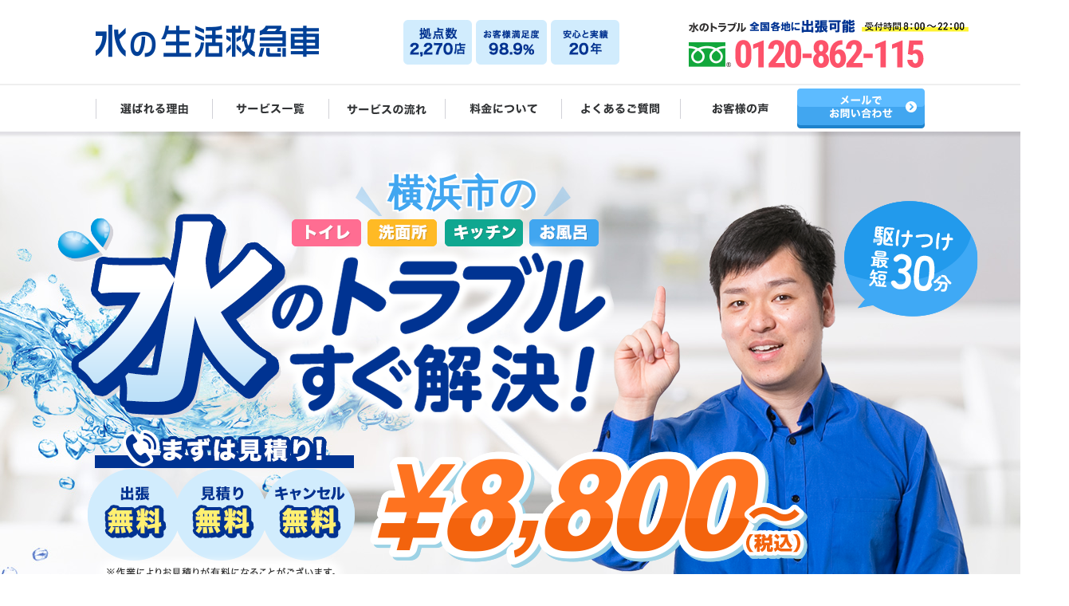

--- FILE ---
content_type: text/html; charset=UTF-8
request_url: https://mizu-mawari110.com/shop/yokohama/
body_size: 20838
content:

<!DOCTYPE HTML>
<html lang="ja">
<head>
<meta charset="utf-8">
<meta http-equiv="X-UA-Compatible" content="ie=edge">
<meta name="viewport" content="width=device-width">
<title>横浜市｜水漏れ・つまりの修理なら水の生活救急車（年中無休）</title>
<meta name="description" content="横浜市｜トイレがつまった、水が漏れている等、水回りに関するトラブルやリフォームは水の生活救急車にご連絡ください。全国対応、水回りのプロが、最短15分で駆けつけます。東証・名証1部上場かつ業界最大級の実績で水回りのお悩みを年中無休で迅速に解決いたします。">
<meta name="keywords" content="横浜市,水漏れ,水道,修理,トイレ,つまり,水回り">
<link rel="shortcut icon" type="image/vnd.microsoft.icon" href="https://mizu-mawari110.com/wp-content/themes/jbr-water/img/common/favicon.ico">
<link rel="icon" type="image/vnd.microsoft.icon" href="https://mizu-mawari110.com/wp-content/themes/jbr-water/img/common/favicon.ico">
<link rel="apple-touch-icon" href="https://mizu-mawari110.com/wp-content/themes/jbr-water/img/common/apple-touch-icon.png">
<link rel="stylesheet" href="https://mizu-mawari110.com/wp-content/themes/jbr-water/css/reset.css">
<link rel="stylesheet" href="https://mizu-mawari110.com/wp-content/themes/jbr-water/css/common.css">
<link rel="stylesheet" href="https://mizu-mawari110.com/wp-content/themes/jbr-water/css/modules.css">
<link rel="stylesheet" href="https://mizu-mawari110.com/wp-content/themes/jbr-water/css/home.css">
<link rel="stylesheet" href="https://mizu-mawari110.com/wp-content/themes/jbr-water/css/shop.css">
<link rel="canonical" href="https://mizu-mawari110.com/shop/yokohama/">
<meta name='robots' content='max-image-preview:large' />
	<style>img:is([sizes="auto" i], [sizes^="auto," i]) { contain-intrinsic-size: 3000px 1500px }</style>
	
<!-- Google Tag Manager for WordPress by gtm4wp.com -->
<script data-cfasync="false" data-pagespeed-no-defer>
	var gtm4wp_datalayer_name = "dataLayer";
	var dataLayer = dataLayer || [];
</script>
<!-- End Google Tag Manager for WordPress by gtm4wp.com --><link rel='stylesheet' id='wp-block-library-css' href='https://mizu-mawari110.com/wp-includes/css/dist/block-library/style.min.css?ver=6.8.3' type='text/css' media='all' />
<style id='classic-theme-styles-inline-css' type='text/css'>
/*! This file is auto-generated */
.wp-block-button__link{color:#fff;background-color:#32373c;border-radius:9999px;box-shadow:none;text-decoration:none;padding:calc(.667em + 2px) calc(1.333em + 2px);font-size:1.125em}.wp-block-file__button{background:#32373c;color:#fff;text-decoration:none}
</style>
<style id='global-styles-inline-css' type='text/css'>
:root{--wp--preset--aspect-ratio--square: 1;--wp--preset--aspect-ratio--4-3: 4/3;--wp--preset--aspect-ratio--3-4: 3/4;--wp--preset--aspect-ratio--3-2: 3/2;--wp--preset--aspect-ratio--2-3: 2/3;--wp--preset--aspect-ratio--16-9: 16/9;--wp--preset--aspect-ratio--9-16: 9/16;--wp--preset--color--black: #000000;--wp--preset--color--cyan-bluish-gray: #abb8c3;--wp--preset--color--white: #ffffff;--wp--preset--color--pale-pink: #f78da7;--wp--preset--color--vivid-red: #cf2e2e;--wp--preset--color--luminous-vivid-orange: #ff6900;--wp--preset--color--luminous-vivid-amber: #fcb900;--wp--preset--color--light-green-cyan: #7bdcb5;--wp--preset--color--vivid-green-cyan: #00d084;--wp--preset--color--pale-cyan-blue: #8ed1fc;--wp--preset--color--vivid-cyan-blue: #0693e3;--wp--preset--color--vivid-purple: #9b51e0;--wp--preset--gradient--vivid-cyan-blue-to-vivid-purple: linear-gradient(135deg,rgba(6,147,227,1) 0%,rgb(155,81,224) 100%);--wp--preset--gradient--light-green-cyan-to-vivid-green-cyan: linear-gradient(135deg,rgb(122,220,180) 0%,rgb(0,208,130) 100%);--wp--preset--gradient--luminous-vivid-amber-to-luminous-vivid-orange: linear-gradient(135deg,rgba(252,185,0,1) 0%,rgba(255,105,0,1) 100%);--wp--preset--gradient--luminous-vivid-orange-to-vivid-red: linear-gradient(135deg,rgba(255,105,0,1) 0%,rgb(207,46,46) 100%);--wp--preset--gradient--very-light-gray-to-cyan-bluish-gray: linear-gradient(135deg,rgb(238,238,238) 0%,rgb(169,184,195) 100%);--wp--preset--gradient--cool-to-warm-spectrum: linear-gradient(135deg,rgb(74,234,220) 0%,rgb(151,120,209) 20%,rgb(207,42,186) 40%,rgb(238,44,130) 60%,rgb(251,105,98) 80%,rgb(254,248,76) 100%);--wp--preset--gradient--blush-light-purple: linear-gradient(135deg,rgb(255,206,236) 0%,rgb(152,150,240) 100%);--wp--preset--gradient--blush-bordeaux: linear-gradient(135deg,rgb(254,205,165) 0%,rgb(254,45,45) 50%,rgb(107,0,62) 100%);--wp--preset--gradient--luminous-dusk: linear-gradient(135deg,rgb(255,203,112) 0%,rgb(199,81,192) 50%,rgb(65,88,208) 100%);--wp--preset--gradient--pale-ocean: linear-gradient(135deg,rgb(255,245,203) 0%,rgb(182,227,212) 50%,rgb(51,167,181) 100%);--wp--preset--gradient--electric-grass: linear-gradient(135deg,rgb(202,248,128) 0%,rgb(113,206,126) 100%);--wp--preset--gradient--midnight: linear-gradient(135deg,rgb(2,3,129) 0%,rgb(40,116,252) 100%);--wp--preset--font-size--small: 13px;--wp--preset--font-size--medium: 20px;--wp--preset--font-size--large: 36px;--wp--preset--font-size--x-large: 42px;--wp--preset--spacing--20: 0.44rem;--wp--preset--spacing--30: 0.67rem;--wp--preset--spacing--40: 1rem;--wp--preset--spacing--50: 1.5rem;--wp--preset--spacing--60: 2.25rem;--wp--preset--spacing--70: 3.38rem;--wp--preset--spacing--80: 5.06rem;--wp--preset--shadow--natural: 6px 6px 9px rgba(0, 0, 0, 0.2);--wp--preset--shadow--deep: 12px 12px 50px rgba(0, 0, 0, 0.4);--wp--preset--shadow--sharp: 6px 6px 0px rgba(0, 0, 0, 0.2);--wp--preset--shadow--outlined: 6px 6px 0px -3px rgba(255, 255, 255, 1), 6px 6px rgba(0, 0, 0, 1);--wp--preset--shadow--crisp: 6px 6px 0px rgba(0, 0, 0, 1);}:where(.is-layout-flex){gap: 0.5em;}:where(.is-layout-grid){gap: 0.5em;}body .is-layout-flex{display: flex;}.is-layout-flex{flex-wrap: wrap;align-items: center;}.is-layout-flex > :is(*, div){margin: 0;}body .is-layout-grid{display: grid;}.is-layout-grid > :is(*, div){margin: 0;}:where(.wp-block-columns.is-layout-flex){gap: 2em;}:where(.wp-block-columns.is-layout-grid){gap: 2em;}:where(.wp-block-post-template.is-layout-flex){gap: 1.25em;}:where(.wp-block-post-template.is-layout-grid){gap: 1.25em;}.has-black-color{color: var(--wp--preset--color--black) !important;}.has-cyan-bluish-gray-color{color: var(--wp--preset--color--cyan-bluish-gray) !important;}.has-white-color{color: var(--wp--preset--color--white) !important;}.has-pale-pink-color{color: var(--wp--preset--color--pale-pink) !important;}.has-vivid-red-color{color: var(--wp--preset--color--vivid-red) !important;}.has-luminous-vivid-orange-color{color: var(--wp--preset--color--luminous-vivid-orange) !important;}.has-luminous-vivid-amber-color{color: var(--wp--preset--color--luminous-vivid-amber) !important;}.has-light-green-cyan-color{color: var(--wp--preset--color--light-green-cyan) !important;}.has-vivid-green-cyan-color{color: var(--wp--preset--color--vivid-green-cyan) !important;}.has-pale-cyan-blue-color{color: var(--wp--preset--color--pale-cyan-blue) !important;}.has-vivid-cyan-blue-color{color: var(--wp--preset--color--vivid-cyan-blue) !important;}.has-vivid-purple-color{color: var(--wp--preset--color--vivid-purple) !important;}.has-black-background-color{background-color: var(--wp--preset--color--black) !important;}.has-cyan-bluish-gray-background-color{background-color: var(--wp--preset--color--cyan-bluish-gray) !important;}.has-white-background-color{background-color: var(--wp--preset--color--white) !important;}.has-pale-pink-background-color{background-color: var(--wp--preset--color--pale-pink) !important;}.has-vivid-red-background-color{background-color: var(--wp--preset--color--vivid-red) !important;}.has-luminous-vivid-orange-background-color{background-color: var(--wp--preset--color--luminous-vivid-orange) !important;}.has-luminous-vivid-amber-background-color{background-color: var(--wp--preset--color--luminous-vivid-amber) !important;}.has-light-green-cyan-background-color{background-color: var(--wp--preset--color--light-green-cyan) !important;}.has-vivid-green-cyan-background-color{background-color: var(--wp--preset--color--vivid-green-cyan) !important;}.has-pale-cyan-blue-background-color{background-color: var(--wp--preset--color--pale-cyan-blue) !important;}.has-vivid-cyan-blue-background-color{background-color: var(--wp--preset--color--vivid-cyan-blue) !important;}.has-vivid-purple-background-color{background-color: var(--wp--preset--color--vivid-purple) !important;}.has-black-border-color{border-color: var(--wp--preset--color--black) !important;}.has-cyan-bluish-gray-border-color{border-color: var(--wp--preset--color--cyan-bluish-gray) !important;}.has-white-border-color{border-color: var(--wp--preset--color--white) !important;}.has-pale-pink-border-color{border-color: var(--wp--preset--color--pale-pink) !important;}.has-vivid-red-border-color{border-color: var(--wp--preset--color--vivid-red) !important;}.has-luminous-vivid-orange-border-color{border-color: var(--wp--preset--color--luminous-vivid-orange) !important;}.has-luminous-vivid-amber-border-color{border-color: var(--wp--preset--color--luminous-vivid-amber) !important;}.has-light-green-cyan-border-color{border-color: var(--wp--preset--color--light-green-cyan) !important;}.has-vivid-green-cyan-border-color{border-color: var(--wp--preset--color--vivid-green-cyan) !important;}.has-pale-cyan-blue-border-color{border-color: var(--wp--preset--color--pale-cyan-blue) !important;}.has-vivid-cyan-blue-border-color{border-color: var(--wp--preset--color--vivid-cyan-blue) !important;}.has-vivid-purple-border-color{border-color: var(--wp--preset--color--vivid-purple) !important;}.has-vivid-cyan-blue-to-vivid-purple-gradient-background{background: var(--wp--preset--gradient--vivid-cyan-blue-to-vivid-purple) !important;}.has-light-green-cyan-to-vivid-green-cyan-gradient-background{background: var(--wp--preset--gradient--light-green-cyan-to-vivid-green-cyan) !important;}.has-luminous-vivid-amber-to-luminous-vivid-orange-gradient-background{background: var(--wp--preset--gradient--luminous-vivid-amber-to-luminous-vivid-orange) !important;}.has-luminous-vivid-orange-to-vivid-red-gradient-background{background: var(--wp--preset--gradient--luminous-vivid-orange-to-vivid-red) !important;}.has-very-light-gray-to-cyan-bluish-gray-gradient-background{background: var(--wp--preset--gradient--very-light-gray-to-cyan-bluish-gray) !important;}.has-cool-to-warm-spectrum-gradient-background{background: var(--wp--preset--gradient--cool-to-warm-spectrum) !important;}.has-blush-light-purple-gradient-background{background: var(--wp--preset--gradient--blush-light-purple) !important;}.has-blush-bordeaux-gradient-background{background: var(--wp--preset--gradient--blush-bordeaux) !important;}.has-luminous-dusk-gradient-background{background: var(--wp--preset--gradient--luminous-dusk) !important;}.has-pale-ocean-gradient-background{background: var(--wp--preset--gradient--pale-ocean) !important;}.has-electric-grass-gradient-background{background: var(--wp--preset--gradient--electric-grass) !important;}.has-midnight-gradient-background{background: var(--wp--preset--gradient--midnight) !important;}.has-small-font-size{font-size: var(--wp--preset--font-size--small) !important;}.has-medium-font-size{font-size: var(--wp--preset--font-size--medium) !important;}.has-large-font-size{font-size: var(--wp--preset--font-size--large) !important;}.has-x-large-font-size{font-size: var(--wp--preset--font-size--x-large) !important;}
:where(.wp-block-post-template.is-layout-flex){gap: 1.25em;}:where(.wp-block-post-template.is-layout-grid){gap: 1.25em;}
:where(.wp-block-columns.is-layout-flex){gap: 2em;}:where(.wp-block-columns.is-layout-grid){gap: 2em;}
:root :where(.wp-block-pullquote){font-size: 1.5em;line-height: 1.6;}
</style>
<link rel='stylesheet' id='contact-form-7-css' href='https://mizu-mawari110.com/wp-content/plugins/contact-form-7/includes/css/styles.css?ver=6.1' type='text/css' media='all' />

<!-- Google Tag Manager for WordPress by gtm4wp.com -->
<!-- GTM Container placement set to automatic -->
<script data-cfasync="false" data-pagespeed-no-defer type="text/javascript">
	var dataLayer_content = {"pagePostType":"page","pagePostType2":"single-page","pagePostAuthor":"生活救急車(管理者1)"};
	dataLayer.push( dataLayer_content );
</script>
<script data-cfasync="false" data-pagespeed-no-defer type="text/javascript">
(function(w,d,s,l,i){w[l]=w[l]||[];w[l].push({'gtm.start':
new Date().getTime(),event:'gtm.js'});var f=d.getElementsByTagName(s)[0],
j=d.createElement(s),dl=l!='dataLayer'?'&l='+l:'';j.async=true;j.src=
'//www.googletagmanager.com/gtm.js?id='+i+dl;f.parentNode.insertBefore(j,f);
})(window,document,'script','dataLayer','GTM-K9P5QT7');
</script>
<!-- End Google Tag Manager for WordPress by gtm4wp.com --><script type="application/ld+json">{
    "@context": "http://schema.org",
    "@type": "BreadcrumbList",
    "itemListElement": [
        {
            "@type": "ListItem",
            "position": 1,
            "item": {
                "@id": "https://mizu-mawari110.com",
                "name": "水の生活救急車トップ"
            }
        },
        {
            "@type": "ListItem",
            "position": 2,
            "item": {
                "@id": "https://mizu-mawari110.com/shop/yokohama/",
                "name": "横浜市"
            }
        }
    ]
}</script>

<!-- Google Tag Manager -->
<script>(function(w,d,s,l,i){w[l]=w[l]||[];w[l].push({'gtm.start':
new Date().getTime(),event:'gtm.js'});var f=d.getElementsByTagName(s)[0],
j=d.createElement(s),dl=l!='dataLayer'?'&l='+l:'';j.async=true;j.src=
'https://www.googletagmanager.com/gtm.js?id='+i+dl;f.parentNode.insertBefore(j,f);
})(window,document,'script','dataLayer','GTM-NVCSL35');</script>
<!-- End Google Tag Manager -->

<script>
  (function(i,s,o,g,r,a,m){i['GoogleAnalyticsObject']=r;i[r]=i[r]||function(){
  (i[r].q=i[r].q||[]).push(arguments)},i[r].l=1*new Date();a=s.createElement(o),
  m=s.getElementsByTagName(o)[0];a.async=1;a.src=g;m.parentNode.insertBefore(a,m)
  })(window,document,'script','https://www.google-analytics.com/analytics.js','ga');

  ga('create', 'UA-100342994-2', 'auto');
  ga('send', 'pageview');

</script>

<meta name="google-site-verification" content="5xnUs8nZRwpoFMja4sjH8mz7LFvurX9pXl0vt8jcJUk" />

<script src="https://ajax.googleapis.com/ajax/libs/jquery/3.5.1/jquery.min.js"></script>
</head>
<body id="shop">
<!-- Google Tag Manager (noscript) -->
<noscript><iframe src="https://www.googletagmanager.com/ns.html?id=GTM-NVCSL35"
height="0" width="0" style="display:none;visibility:hidden"></iframe></noscript>
<!-- End Google Tag Manager (noscript) -->
<header id="gHeader" class="cf" role="banner" itemscope itemtype="https://schema.org/WPHeader">
	<!-- <h1 class="hdH1">横浜市|水の生活救急車は、水漏れなど水道修理、水のトラブル年中無休対応</h1> -->
	<h1 class="logo"><a href="https://mizu-mawari110.com"><img src="https://mizu-mawari110.com/wp-content/themes/jbr-water/img/common/logo01.png" alt="水の生活救急車"></a></h1>
	<div class="rightArea cf">
		<ul class="catchBlock">
			<li><img src="https://mizu-mawari110.com/wp-content/themes/jbr-water/img/common/header/txt_catch01.png" alt="拠点数2,270店"></li>
			<li><img src="https://mizu-mawari110.com/wp-content/themes/jbr-water/img/common/header/txt_catch02.png" alt="お客様満足度 98.9%"></li>
			<li><img src="https://mizu-mawari110.com/wp-content/themes/jbr-water/img/common/header/txt_catch03.png" alt="安心と実績20年"></li>
		</ul>
		<div class="telBlock">
			<p><img src="https://mizu-mawari110.com/wp-content/themes/jbr-water/img/common/header/txt_tel01.png" alt="水のトラブル年中無休、日本全国対応！"></p>
			<p><img src="https://mizu-mawari110.com/wp-content/themes/jbr-water/img/common/header/img_tel01_0120-862-115.png" alt="0120-862-115"></p>
		</div>
	</div>
</header>
<!-- / #gHeader -->
<nav id="gNav" role="navigation" itemscope itemtype="https://www.schema.org/SiteNavigationElement">
	<ul class="cf">
		<li class="gNav01" itemprop="name"><a href="https://mizu-mawari110.com/reason/" itemprop="URL"><span>選ばれる理由</span></a></li>
		<li class="gNav02 js-gnav-pulldown" itemprop="name">
			<a href="https://mizu-mawari110.com/service/" itemprop="URL"><span>サービス一覧</span></a>
			<ul class="listPullDown js-gnav-pulldown-list">
				<li class="item"><a href="https://mizu-mawari110.com/service/bath/">お風呂のトラブル</a></li>
				<li class="item"><a href="https://mizu-mawari110.com/service/kitchen/">キッチンのトラブル</a></li>
				<li class="item"><a href="https://mizu-mawari110.com/service/toilet/">トイレのトラブル</a></li>
				<li class="item"><a href="https://mizu-mawari110.com/service/pipe/">排水管のトラブル</a></li>
				<li class="item"><a href="https://mizu-mawari110.com/service/washroom/">洗面所のトラブル</a></li>
				<li class="item"><a href="https://mizu-mawari110.com/service/reform/">水場のリフォーム</a></li>
			</ul>
		</li>
		<li class="gNav03" itemprop="name"><a href="https://mizu-mawari110.com/flow/" itemprop="URL"><span>サービスの流れ</span></a></li>
		<li class="gNav04" itemprop="name"><a href="https://mizu-mawari110.com/price/" itemprop="URL"><span>料金について</span></a></li>
		<li class="gNav05" itemprop="name"><a href="https://mizu-mawari110.com/faq/" itemprop="URL"><span>よくあるご質問</span></a></li>
		<li class="gNav06" itemprop="name"><a href="https://mizu-mawari110.com/voice/" itemprop="URL"><span>お客様の声</span></a></li>
		<li class="gNav07" itemprop="name"><a href="https://mizu-mawari110.com/contact/" itemprop="URL"><span>お問い合わせ</span></a></li>
	</ul>
</nav>
<!-- / #gNav -->

<div id="mainImgArea">
	<div id="mainImgAreaIn">
		<p class="txt"><span class="areaName">横浜市の</span></p>
				<p class="img"><img src="https://mizu-mawari110.com/wp-content/themes/jbr-water/img/shop/mainimg01.png" alt="水のトラブルすぐ解決！\4,000～"></p>
			</div>
	<!-- /#mainImgAreaIn -->
</div>
<!-- / #mainImgArea -->
<p class="telnum01"><a href="tel:0120-862-115" onclick="ga('send', 'event', 'LP', 'TELタップ', '')"><img src="https://mizu-mawari110.com/wp-content/themes/jbr-water/img/home/txt_telnum01_0120-862-115.png" alt="水のトラブル全国どこでも、今すぐ対応！ 0120-862-115"></a></p>

<div id="breadcrumbWrap">
	<ol id="breadcrumb">
		<li class="home">
			<a class="home" href="https://mizu-mawari110.com"><span>水漏れ・水道修理の水の生活救急車トップ</span></a>
		</li>
		<li>
			<a href="https://mizu-mawari110.com/shop/"><span>エリアページ</span></a>
		</li>
		<li class="current">
			<span>横浜市</span>
		</li>
	</ol>
</div>
<!-- /#breadcrumbWrap -->


	<div class="areaContent">
	<section id="serviceArea">
		<div class="services">
			<div class="servicesIn">
				<h2 class="tit01"><img src="https://mizu-mawari110.com/wp-content/themes/jbr-water/img/home/tit01.png" alt="水のトラブル何でもお任せください！"></h2>
				<ul class="listPrice">
					<li><a href="https://mizu-mawari110.com/service/bath/"><img src="https://mizu-mawari110.com/wp-content/themes/jbr-water/img/home/txt_price01_n.png" alt="お風呂のトラブル \8,000～"></a></li>
					<li><a href="https://mizu-mawari110.com/service/kitchen/"><img src="https://mizu-mawari110.com/wp-content/themes/jbr-water/img/home/txt_price02_n.png" alt="キッチンのトラブル \8,000～"></a></li>
					<li><a href="https://mizu-mawari110.com/service/toilet/"><img src="https://mizu-mawari110.com/wp-content/themes/jbr-water/img/home/txt_price03_n.png" alt="トイレのトラブル \8,000～"></a></li>
					<li><a href="https://mizu-mawari110.com/service/pipe/"><img src="https://mizu-mawari110.com/wp-content/themes/jbr-water/img/home/txt_price04_n.png" alt="配水管のトラブル \8,000～"></a></li>
					<li><a href="https://mizu-mawari110.com/service/washroom/"><img src="https://mizu-mawari110.com/wp-content/themes/jbr-water/img/home/txt_price05_n.png" alt="洗面台のトラブル \8,000～"></a></li>
					<li><a href="https://mizu-mawari110.com/service/reform/"><img src="https://mizu-mawari110.com/wp-content/themes/jbr-water/img/home/txt_price06_n.png" alt="水場のリフォーム 現場お見積り"></a></li>
				</ul>
			</div>
		</div>
	</section>
	<section class="areaTxt">
		<h2 class="tit01"><span class="txt">水の生活救急車は、横浜市の水のトラブル</span><img src="https://mizu-mawari110.com/wp-content/themes/jbr-water/img/shop/tit_area01.png" alt="解決No.1を目指しています。"></h2>
		<p>横浜市は、神奈川県の東部に位置する都市です。政令指定都市の一つということもあり、その人口は日本でも有数の市となっています。実際に、人口週通地区も東京23区についで第2位となっています。神奈川県の中においても、横浜市は最も面積が広い市となっており、海辺の観光スポットから緑豊かな山など、整備された居住区が共存しています。実際に暮らしてみるとアクセスの良さと自然の豊かさを両立している横浜市は現在でも人口が増え続けている人気の都市です。当然、住宅も多いため、トイレやキッチンなどの水まわりの故障による修理も多くみられます。</p>
	</section>
		<section class="areaLink">
		<h2><img src="https://mizu-mawari110.com/wp-content/themes/jbr-water/img/shop/tit_area02.png" alt="水の生活救急車は、下記エリアに対応しています"></h2>
		<div class="areaLinkBox cf">
			<div class="areaLinkMap"><img src="https://mizu-mawari110.com/wp-content/themes/jbr-water/img/shop/img_arealink_yokohama01.png" alt=""></div>
			<ul class="areaLinkList cf">
				<li>横浜市鶴見区</li><li>横浜市神奈川区</li><li>横浜市西区</li><li>横浜市中区</li><li>横浜市南区</li><li>横浜市港南区</li><li>横浜市保土ヶ谷区</li><li>横浜市旭区</li><li>横浜市磯子区</li><li>横浜市金沢区</li><li>横浜市港北区</li><li>横浜市緑区</li><li>横浜市青葉区</li><li>横浜市都筑区</li><li>横浜市戸塚区</li><li>横浜市栄区</li><li>横浜市泉区</li><li>横浜市瀬谷区</li>
			</ul>
		</div>
	</section>
	</div>
<section id="exArea">
	<div class="exAreaIn">
		<h2 class="tit01"><img src="https://mizu-mawari110.com/wp-content/themes/jbr-water/img/home/tit03.png" alt="水のトラブルは私たちプロにお任せください！"></h2>
		<p class="ex01"><img src="https://mizu-mawari110.com/wp-content/themes/jbr-water/img/home/txt02.png" alt="拠点数2,270店"></p>
		<p class="ex02"><img src="https://mizu-mawari110.com/wp-content/themes/jbr-water/img/home/txt03.png" alt="コール数30,000本"></p>
		<p class="ex03"><img src="https://mizu-mawari110.com/wp-content/themes/jbr-water/img/home/txt04.png" alt="施工対応数240万件以上"></p>
		<p class="ex04"><img src="https://mizu-mawari110.com/wp-content/themes/jbr-water/img/home/txt05.png" alt="※施工対応数は累計値、コール数は月間、拠点数は2017年3月時点での登録数となります。"></p>
		<div class="txtBlock"><p>神奈川県横浜市は神奈川県の東部に位置する、県庁所在地です。実は横浜市は全国の中でも一番の人口集中地区で総人口は3,733,234人となっています。これは東京23区に次ぐ人口です。横浜みなとみらい21をはじめ、横浜中華街、日本丸、横浜駅西口前、横浜マリンタワーといった日本でも有数の観光スポットがあります。本社を置く主な企業としても日産自動車グローバル本社、横浜銀行本社、相鉄ホールディングなど一部上場企業が集まっています。また特筆すべきは発達した横浜港でしょう。横浜港は、開港してから昭和初期の時期まで綿花などの原料・鉄類・機械の輸入、生糸・綿糸・絹織物の輸出を行っていました。ここは生糸貿易港とも呼ばれています。また横浜というと名産品の宝庫です。代表的なものをご紹介すると、月餅があります。中華街には必ず売られている名産品です。横浜文明堂のカステラ、横浜のシューマイ、横浜中華街の中華菓子・中華まんじゅうも横浜を代表する食品です。</p></div>
	</div>
</section>
<!-- /#exArea -->
<!--<section class="incContact contactAreaPage">
	<div class="incContactIn">
		<h2 class="tit01">横浜市内<img class="img" src="https://mizu-mawari110.com/wp-content/themes/jbr-water/img/shop/tit_cv01.png" alt="のトラブル、すぐ対応！"></h2>
		<p class="txt01"><img src="https://mizu-mawari110.com/wp-content/themes/jbr-water/img/common/txt_contact02.png" alt="水の生活救急車がスピード解決！私たちが対応します！"></p>
		<p class="txt02"><img src="https://mizu-mawari110.com/wp-content/themes/jbr-water/img/common/txt_contact04.png" alt="出張見積り無料 キャンセル料無料 クレジット支払OK!"></p>
		<p class="tel01"><img src="https://mizu-mawari110.com/wp-content/themes/jbr-water/img/common/txt_contact03_0120-862-115.png" alt="年中無休 日本全国対応 0120-862-115"></p>
		<p class="btn01"><a href="https://mizu-mawari110.com/contact/" class="btContact"><img src="https://mizu-mawari110.com/wp-content/themes/jbr-water/img/common/btn_contact01_n.png" alt="メールでお問い合わせ"></a></p>
		<p class="txt03"><img src="https://mizu-mawari110.com/wp-content/themes/jbr-water/img/common/txt_contact05.png" alt="※一部パートナー店・エリアによりカードが使えない場合がございます。"></p>
	</div>
</section>
<!-- /.incContact -->

<div id="contents" class="cf">

<div id="mainWrap">
				<section class="mod_reason">
				<h2 class="tit01"><img src="https://mizu-mawari110.com/wp-content/themes/jbr-water/img/common/tit_mod_reason01.png" alt="水の生活救急車 選ばれる4つの理由"></h2>
				<section class="secIn">
					<h3 class="tit02"><img src="https://mizu-mawari110.com/wp-content/themes/jbr-water/img/common/tit_sub_mod_reason01.png" alt="安心の明朗会計！ 出張・キャンセル・見積もり無料！"></h3>
					<p class="txt01">水の生活救急車は、拠点数2,270点、これまでの対応件数240万件と、業界トップクラスの実績がありますので、安心してご依頼いただけます。</p>
					<p class="img"><img src="https://mizu-mawari110.com/wp-content/themes/jbr-water/img/common/img_mod_reason01.jpg" alt="強み01"></p>
				</section>
				<section class="secIn">
					<h3 class="tit02"><img src="https://mizu-mawari110.com/wp-content/themes/jbr-water/img/common/tit_sub_mod_reason02.png" alt="日本全国、年中無休で受付対応！ 駆けつけ最短30分"></h3>
					<p class="txt01">突然起きた水トラブルに対応するために、水の生活救急車は、日本全国365日お問合せを受付けております！日本全国、年中無休で受付対応！ 駆けつけ最短30分！日本全国に拠点があるので、どこでも出張対応が可能です！<span class="note note01">※地域によってはスタッフの欠員で<br>対応できない場合がございます。</span></p>
					
					<p class="img"><img src="https://mizu-mawari110.com/wp-content/themes/jbr-water/img/common/img_mod_reason02.jpg" alt="強み02"></p>
				</section>
				<section class="secIn">
					<h3 class="tit02"><img src="https://mizu-mawari110.com/wp-content/themes/jbr-water/img/common/tit_sub_mod_reason03.png" alt="安心の明朗会計！ 出張・キャンセル・お見積り無料！"></h3>
					<p class="txt01">お問い合わせからお見積りまで、全て無料で対応致します！必ず事前にお見積りさせて頂き、同意頂いた上で作業に入らせて頂きます。水の生活救急車は、安心の明朗会計ですので、お見積り後、金額が変わることはありません！<span class="note">※場合により料金が発生する可能性がございます。</span></p>
					<p class="img"><img src="https://mizu-mawari110.com/wp-content/themes/jbr-water/img/common/img_mod_reason03.jpg" alt="強み03">
				</section>
				<section class="secIn">
					<h3 class="tit02"><img src="https://mizu-mawari110.com/wp-content/themes/jbr-water/img/common/tit_sub_mod_reason04.png" alt="実績数240万件以上！お客様満足度98.9％ 水トラブルのプロが対応いたします！"></h3>
					<p class="txt01">水の生活救急車は、水トラブルのプロがひとつひとつ丁寧に対応しております。素早く的確な対応に自信があります！おかげさまでお客様満足度98.9%※と非常に高い評価を頂いております！<span class="note">※自社アンケート調査により</span></p>					
					<p class="img"><img src="https://mizu-mawari110.com/wp-content/themes/jbr-water/img/common/img_mod_reason04.jpg" alt="強み04"></p>
				</section>
			</section>
			<!-- /.mod_reason -->


			
			<section class="mod-price cf">
				<h2 class="tit01">トラブル解決&amp;料金事例</h2>								
								<div class="priceList">
									<ul>
										
										<li class="block01">
												<h3 class="priceTit">浄水器の取付作業</h3>
												<div class="icon">
													<span class="place">キッチン</span>
													<span class="address">横浜市</span>
												</div>
												<p class="cat">ご相談内容</p>
												<p class="txt">浄水器を取り付けて欲しい。</p>
												<p class="cat">作業内容</p>
												<p class="txt">浄水器の取付作業を行い修理いたしました。</p>

												<div class="priceArea">
													<table>
														<tr>
															<th>・実際の料金</th>
														</tr>

														
														<tr>
															<th>浄水器の取付作業</th>
															<td>4,320円</td>
														</tr>

														
														<tr>
															<th>浄水器の取付作業</th>
															<td>4,320円</td>
														</tr>

														
													</table>

													<p class="total"><span class="small">（税込み）</span>8,640<span class="small">円</span></p>
												</div>
										</li>

										
										<li class="block01">
												<h3 class="priceTit">トイレの止水作業</h3>
												<div class="icon">
													<span class="place">トイレ</span>
													<span class="address">横浜市</span>
												</div>
												<p class="cat">ご相談内容</p>
												<p class="txt">トイレの水が止まらない。</p>
												<p class="cat">作業内容</p>
												<p class="txt">トイレ止水作業を行い修理いたしました。</p>

												<div class="priceArea">
													<table>
														<tr>
															<th>・実際の料金</th>
														</tr>

														
														<tr>
															<th>トイレ止水作業</th>
															<td>4,320円</td>
														</tr>

														
														<tr>
															<th>基本料金</th>
															<td>4,320円</td>
														</tr>

														
													</table>

													<p class="total"><span class="small">（税込み）</span>8,640<span class="small">円</span></p>
												</div>
										</li>

										
										<li class="block01">
												<h3 class="priceTit">トイレ調整作業</h3>
												<div class="icon">
													<span class="place">トイレ</span>
													<span class="address">横浜市</span>
												</div>
												<p class="cat">ご相談内容</p>
												<p class="txt">トイレの止水栓が効かず水が出てくる。</p>
												<p class="cat">作業内容</p>
												<p class="txt">調整作業等を行い修理いたしました。</p>

												<div class="priceArea">
													<table>
														<tr>
															<th>・実際の料金</th>
														</tr>

														
														<tr>
															<th>調整作業</th>
															<td>4,320円</td>
														</tr>

														
														<tr>
															<th>基本料金</th>
															<td>4,320円</td>
														</tr>

														
													</table>

													<p class="total"><span class="small">（税込み）</span>8,640<span class="small">円</span></p>
												</div>
										</li>

										
										<li class="block01">
												<h3 class="priceTit">トイレの水漏れ修理</h3>
												<div class="icon">
													<span class="place">トイレ</span>
													<span class="address">横浜市</span>
												</div>
												<p class="cat">ご相談内容</p>
												<p class="txt">トイレが水漏れしている。</p>
												<p class="cat">作業内容</p>
												<p class="txt">トイレ調整作業等を行い修理いたしました。</p>

												<div class="priceArea">
													<table>
														<tr>
															<th>・実際の料金</th>
														</tr>

														
														<tr>
															<th>トイレ調整作業等</th>
															<td>4,320円</td>
														</tr>

														
														<tr>
															<th>基本料金</th>
															<td>4,320円</td>
														</tr>

														
													</table>

													<p class="total"><span class="small">（税込み）</span>8,640<span class="small">円</span></p>
												</div>
										</li>

										
										<li class="block01">
												<h3 class="priceTit">洗濯場の水漏れ修理</h3>
												<div class="icon">
													<span class="place">洗面所</span>
													<span class="address">横浜市</span>
												</div>
												<p class="cat">ご相談内容</p>
												<p class="txt">洗濯機の蛇口とホースを繋ぐ部品から水漏れしている。</p>
												<p class="cat">作業内容</p>
												<p class="txt">洗濯機用ニップル交換を行い修理いたしました。</p>

												<div class="priceArea">
													<table>
														<tr>
															<th>・実際の料金</th>
														</tr>

														
														<tr>
															<th>洗濯場の修理・作業</th>
															<td>4,320円</td>
														</tr>

														
														<tr>
															<th>部品代（洗濯機用ニップル）</th>
															<td>2,938円</td>
														</tr>

														
														<tr>
															<th>基本料金</th>
															<td>4,320円</td>
														</tr>

														
													</table>

													<p class="total"><span class="small">（税込み）</span>11,578<span class="small">円</span></p>
												</div>
										</li>

										
										<li class="block01">
												<h3 class="priceTit">トイレの水詰まり除去</h3>
												<div class="icon">
													<span class="place">トイレ</span>
													<span class="address">横浜市</span>
												</div>
												<p class="cat">ご相談内容</p>
												<p class="txt">トイレが詰まりかかっている。</p>
												<p class="cat">作業内容</p>
												<p class="txt">トイレ詰まり抜き作業を行い修理いたしました。</p>

												<div class="priceArea">
													<table>
														<tr>
															<th>・実際の料金</th>
														</tr>

														
														<tr>
															<th>トイレ詰まり抜き作業</th>
															<td>7,560円</td>
														</tr>

														
														<tr>
															<th>基本料金</th>
															<td>4,320円</td>
														</tr>

														
													</table>

													<p class="total"><span class="small">（税込み）</span>11,880<span class="small">円</span></p>
												</div>
										</li>

										
										<li class="block01">
												<h3 class="priceTit">トイレの水詰まり除去</h3>
												<div class="icon">
													<span class="place">トイレ</span>
													<span class="address">横浜市</span>
												</div>
												<p class="cat">ご相談内容</p>
												<p class="txt">アパートのトイレが詰まってしまった。</p>
												<p class="cat">作業内容</p>
												<p class="txt">トイレ詰まり抜き作業を行い修理いたしました。</p>

												<div class="priceArea">
													<table>
														<tr>
															<th>・実際の料金</th>
														</tr>

														
														<tr>
															<th>トイレ詰まり抜き作業</th>
															<td>7,560円</td>
														</tr>

														
														<tr>
															<th>基本料金</th>
															<td>4,320円</td>
														</tr>

														
													</table>

													<p class="total"><span class="small">（税込み）</span>11,880<span class="small">円</span></p>
												</div>
										</li>

										
										<li class="block01">
												<h3 class="priceTit">洗濯場の水漏れ修理</h3>
												<div class="icon">
													<span class="place">洗面所</span>
													<span class="address">横浜市</span>
												</div>
												<p class="cat">ご相談内容</p>
												<p class="txt">自宅の洗濯機の給水蛇口から水漏れ。</p>
												<p class="cat">作業内容</p>
												<p class="txt">洗濯場の水漏れ修理作業に対応致しました。</p>

												<div class="priceArea">
													<table>
														<tr>
															<th>・実際の料金</th>
														</tr>

														
														<tr>
															<th>洗濯場の水漏れ修理</th>
															<td>8,640円</td>
														</tr>

														
														<tr>
															<th>基本料金</th>
															<td>4,320円</td>
														</tr>

														
													</table>

													<p class="total"><span class="small">（税込み）</span>12,960<span class="small">円</span></p>
												</div>
										</li>

										
										<li class="block01">
												<h3 class="priceTit">洗濯場の水詰まり除去</h3>
												<div class="icon">
													<span class="place">洗面所</span>
													<span class="address">横浜市</span>
												</div>
												<p class="cat">ご相談内容</p>
												<p class="txt">洗濯機の排水詰まっている。</p>
												<p class="cat">作業内容</p>
												<p class="txt">洗濯場の水詰まり除去作業等を行い修理いたしました。</p>

												<div class="priceArea">
													<table>
														<tr>
															<th>・実際の料金</th>
														</tr>

														
														<tr>
															<th>洗濯場の水詰まり除去</th>
															<td>8,640円</td>
														</tr>

														
														<tr>
															<th>基本料金</th>
															<td>4,320円</td>
														</tr>

														
													</table>

													<p class="total"><span class="small">（税込み）</span>12,960<span class="small">円</span></p>
												</div>
										</li>

										
										<li class="block01">
												<h3 class="priceTit">浴室の水詰まり除去</h3>
												<div class="icon">
													<span class="place">浴室</span>
													<span class="address">横浜市</span>
												</div>
												<p class="cat">ご相談内容</p>
												<p class="txt">浴室の排水が詰まった。</p>
												<p class="cat">作業内容</p>
												<p class="txt">排水溝の詰まりの除去と配管洗浄を行い修理いたしました。</p>

												<div class="priceArea">
													<table>
														<tr>
															<th>・実際の料金</th>
														</tr>

														
														<tr>
															<th>浴室詰まり抜き</th>
															<td>7,560円</td>
														</tr>

														
														<tr>
															<th>浴室詰まり配管洗浄</th>
															<td>4,320円</td>
														</tr>

														
														<tr>
															<th>基本料金</th>
															<td>4,320円</td>
														</tr>

														
													</table>

													<p class="total"><span class="small">（税込み）</span>16,200<span class="small">円</span></p>
												</div>
										</li>

																			</ul>
								</div>

			</section>
						<!-- /.mod_price -->
				<section class="secPerformance">
					<h2 class="tit01">横浜市内のお客様の声</h2>
					<div class="boxarea">
						<div class="boxareaContents">
							<div class="boxareaInner">
								<div class="boxareaHead">
																		<dl class="areaboxInfo">
										<dt>エリア情報</dt>
										<dd>横浜市西区</dd>
									</dl>
																	</div>
								<div class="txt"><p>横浜市に住んでいますが、突然前触れも無く、トイレの水が止まらなくなってしまった事があります。いつも通り使って、流したらいつになってもタンクの水が止まらなく、便器の水がずっと流れている状態になってしまったのです。タンクからは水が溢れる事は無かったのですが、ずっとタンクに水が流れている感じです。自分では治す事が出来ないので、年中無休対応の水の生活救急車さんに連絡をしてみたら、現在の状況を聞かれたので、ありのまま伝えたところ、すぐに向かうという返事がありました。また、水道代が上がってしまうのでタンクに入る水の元栓を閉めておいた方がいいと言われました。場所が解らないというと、電話口で丁寧に場所を辿って行くように教えてもらえて、閉め方まで教えてくれたのです。修理自体は10分ぐらいで終わりました。タンク内の水を止める部分の調整が緩んでいたらしく、あっという間に直ってしまい助かりました。修理員さんだけでなく電話対応のスタッフさんもきちんと対応してくださったのがとても良かったです。</p>
</div>
							</div>
							<div class="boxareaInner">
								<div class="boxareaHead">
																		<dl class="areaboxInfo">
										<dt>エリア情報</dt>
										<dd>横浜市港南区</dd>
									</dl>
																	</div>
								<div class="txt"><p>横浜市のマンションに住んでます。あるとき、トイレの便器から水漏れしているのに気づきました。便器が床に接地している場所から、わずかではありますが、水が、漏れてきているのです。時間は夜の8時過ぎでした。こんな時間だと工事業者の人も来てくれないのではないと不安に思ったのですが、ネットで調べて年中無休対応の水の生活救急車さんに電話をしたら、すぐに駆けつけます、とのことでした。実際に、30分少々で家に到着しました。水漏れの原因調査と工事見積もりをお願いしました。原因は部品の劣化にあるようで、それを新品に交換するだけで、問題は解決いたしました。夜間料金はとらないとの方針だそうで、出費はわずかで済みました。お金のことよりも、トイレが使えないと著しく不便になります。良心的な修理屋さんを見つけることができて、よかったと思っています。</p>
</div>
							</div>
							<div class="boxareaInner">
								<div class="boxareaHead">
																		<dl class="areaboxInfo">
										<dt>エリア情報</dt>
										<dd>横浜市旭区</dd>
									</dl>
																	</div>
								<div class="txt"><p>自宅のトイレの便座が割れてしまい、本体の方にもヒビが入ったように見えて、このままでは使えないと交換を考えるようになりました。便座だけならホームセンターなどで購入して自分で取り付けもできますが、本体も危険となると業者さんに頼むしかなく、複数のところで金額を調べて、金銭的に安く、アフターサービスも丁寧と口コミで評価が高かった水の生活救急車さんにお願いしました。<br />
連絡すると丁寧に対応してくれて、なるべく早く作業をしてほしいと訴えたところ、その日のうちに作業をしてくれることになりました。来てくれたスタッフさんは丁寧に作業内容を説明してくれて、金額等も納得できるのが良かったです。作業に関しても丁寧で素早く、思っていたよりも費用がかからずに済んで、本当に良かったです。</p>
</div>
							</div>
							<div class="boxareaInner">
								<div class="boxareaHead">
																		<dl class="areaboxInfo">
										<dt>エリア情報</dt>
										<dd>横浜市青葉区</dd>
									</dl>
																	</div>
								<div class="txt"><p>横浜市に住んでいますが、夕方に子供達とお風呂に入ろうとしていたら排水の所から逆流してきてビックリしました。自分の力ではどうにもならなかったので、水の生活救急車さんに頼むことにしました。連絡をするとすぐに来てくれて、その迅速な行動にも驚きました。短時間で原因を突き止めていただいたので、すぐにその場で直してもらえました。子供をお風呂に入れたいと思っていたので、その日のうちにトラブルが解消でき本当に良かったです。スタッフの方は、丁寧に説明をしてくれてわかりやすかったです。不安な気持ちでしたが、すぐに対応していただきホッとしました。どうしようという気持ちでしたが、これからは困ったら焦ったり自分で何とかしようとせずにすぐに頼もうと思っています。詰りが原因だとわかり、スタッフの方の親身な姿に安心しました。</p>
</div>
							</div>
							<div class="boxareaInner">
								<div class="boxareaHead">
																		<dl class="areaboxInfo">
										<dt>エリア情報</dt>
										<dd>横浜市都筑区</dd>
									</dl>
																	</div>
								<div class="txt"><p>夜9時頃に帰宅して洗面台で手を洗っていたところ、イヤリングを排水溝に落としてしまいました。自分の不注意とはいえ、母からもらった大切なイヤリングだったのですごくショックでした。排水パイプがS字型なのでもしかしたらまだ流れていないかもしれないと思いましたが、遅い時間に対応してくれる業者があるのか不安でした。とにかく調べてみようとネットで探したところ、年中無休対応の水の生活救急車さんが出てきて、ダメ元で電話したところとても丁寧に対応してくださり感動しました。ひとまずはその洗面台を使わないようにして、翌日の朝一でスタッフの方に来てもらいました。無事にパイプの中からイヤリングが発見されてとてもホッとしました。スタッフの方も「見つかって良かったですね！」と声をかけてくださり嬉しかったです。本当にありがとうございました。</p>
</div>
							</div>
						</div>
					</div>
				</section>
				<!-- /.secPerformance -->

	
				<section id="info">
					<div class="box01">
						<h3 class="boxTitle">水道局に連絡すべき場合について</h3>
						<div class="box02 cf">
							<div class="box02In cf">
								<p class=image><img src="https://mizu-mawari110.com/wp-content/themes/jbr-water/img/shop/img_area01.jpg" alt="悪徳業者に注意"></p>
								<p class="txt01"><p>これといって思い当たることもないのに急に使用水量が増えたという場合は、どこかで水漏れしているかもしれません。水漏れかどうかを確認するには水道メーターを確認してみましょう。すべての蛇口を閉めて水道メーターを見たとき、中央部にあるパイロットが回転していたら水漏れの可能性があります。また水道メーター自体に問題がある場合は、水道局に連絡をしてみると良いでしょう。<br />
 しかし水道局が対応してくれるのは水漏れの発生場所が道路から水道メーターまでの間に限ります。加えて問題となる場所の上にコンクリートやタイル、芝生、植木などがあるときには水道局では修理ができません。水漏れ発生原因の調査や屋内設備の修理などは水道局では対応できないことなので注意しましょう。<br />
基本的に水道管にまつわる相談はすべて水道修理業者にお問合せいただければ解決します。水に関する問題が起こった場合は、是非弊社にお問合せください。<br />
その他、引っ越しの連絡や水道料金、水質等に関しては水道局に問い合わせるようにしましょう。</p>
<p class="address">
<span class="area">・横浜市水道局</span><br />
 住所：横浜市中区山下町23番地<br />
 TEL：045-847-6262</p>
</p>
							</div>
						</div>
					</div>
				</section>
				<!-- /#info -->


								<section id="mod_caution">
					<div class="box01">
						<h3 class="boxTitle">悪徳業者に注意</h3>
						<div class="box02 cf">
							<div class="box02In cf">
								<p class=image><img src="https://mizu-mawari110.com/wp-content/themes/jbr-water/img/shop/img_area02.jpg" alt="悪徳業者に注意"></p>
								<p class="txt01">水漏れの点検や修理を依頼する際には、悪徳業者に依頼しないように注意しましょう。悪徳業者にかかわってしまった場合、本来修理が必要のない箇所の部品を交換して料金を請求されてしまったり、作業内容に対して不当に高額な請求されてしまう恐れがあります。通常我々水道修理業者は相談のご連絡をいただいてから、現場へと赴きます。例えば無料で水道周りの点検を引き受けるなどで、訪問や電話で営業をかけてくるような業者には悪徳業者である可能性が少なからずあるので注意が必要です。緊急の用件であると、悪徳業者であることに気が付かず契約してしまうケースが多くあります。確かに水漏れは対応が遅くなると被害が広がってしまうため迅速に対応することが重要ですが、依頼する際には本当に信用できる業者であるのか冷静に判断することが重要です。弊社では実際の修理内容に見合った金額をいただくため、現場で状況を確認させていただいてからのお見積りや、実際に作業に入る前に、どういった修理を施すかの作業内容の説明などを徹底しており、お客様に安心してご依頼いただける業者を常に心掛けております。水のトラブルが発生した場合は、ぜひ水の生活救急車にお問合せください。</p>
							</div>
						</div>
					</div>
				</section>
				<!-- /#mod_caution -->								<section id="mod_repair">
					<div class="box01">
						<h3 class="boxTitle">水漏れ修理はお早めのご相談を</h3>
						<div class="box02 cf">
							<div class="box02In cf">
								<p class=image><img src="https://mizu-mawari110.com/wp-content/themes/jbr-water/img/shop/img_area03.jpg" alt="水漏れ修理はお早めのご相談を"></p>
								<p class="txt01">水漏れ修理は迅速な対応が必要です。水漏れを放置してしまうと、建物が腐ってしまうことで住宅の寿命を縮めてしまったり、カビが繁殖して住民の健康に悪影響を与えてしまうことに繋がってしまいます。そのためできるだけ早い段階で弊社にご連絡いただくことをお願い申し上げます。やむを得ずご依頼までに時間がかかってしまう場合は防水テープなどで応急処置をしたりバケツなどの受け皿を使用して漏水の被害が拡大しないようにすることをお勧めします。また正確な水漏れ箇所が判明しない場合は元栓を閉じ、水を使用しない状態にすると安心です。 水漏れの応急処置を施すとある程度の期間はその状態で利用できてしまうために、業者への依頼を先延ばしにされてしまう方が一定数いらっしゃいます。しかし、水道を使ったり時間が経過することでひび割れなどの水漏れの原因が拡大してしまい、応急処置では対応しきれなくなってしまったり、修理費用が大きくなってしまう可能性があります。 そのため応急処置を施した後も安心はせず、必ず問題個所を修理して水漏れの原因を解消することが必要です。</p>
							</div>
						</div>
					</div>
				</section>
				<!-- /#mod_repair -->						<section class="mod_useful cf">
			<h2 class="usefulTit">水トラブルのお役立ち情報</h2>
			<div class="usefulIn cf">
				<article class="block">
					<div class="inner">
						<div class="titleBlock">
							<h3 class="tit"><a href="https://mizu-mawari110.com/useful/trouble/post-51034/">水が出ない！確認すべきポイントと問い合わせ先</a></h3>
						</div>
						<!-- /.titleBlock -->
						<div class="txtBlock">
							<p>

水道はライフラインであり、使えなくなるとたちまち困ってしまいます。もし、水が出なくなってしまった場合は、適切な行動を取って早急にトラブルを解決しましょう。早い段階で修理業者に連絡をしたり、修理業者に現状を伝えるために状況を確認したりすることができればよりスムーズに対処できます。今回は、水が出...</p>
						</div>
						<!-- /.txtBlock -->
					</div>
				</article>
				<article class="block">
					<div class="inner">
						<div class="titleBlock">
							<h3 class="tit"><a href="https://mizu-mawari110.com/useful/water-pipe/post-51038/">冬到来！水道の凍結トラブルに備える防止法と対処法</a></h3>
						</div>
						<!-- /.titleBlock -->
						<div class="txtBlock">
							<p>

冬場になると各地で起こるのが  水道の凍結トラブルです。水道が凍結すると、お風呂やトイレ、台所など、全ての水道が使えなくなってしまうこともあります。ここでは、そうした水道の凍結トラブルのための対処法を「被害」「凍結の予防法」「凍結時の対処」という3つの観点から解説していきます。


水...</p>
						</div>
						<!-- /.txtBlock -->
					</div>
				</article>
				<article class="block">
					<div class="inner">
						<div class="titleBlock">
							<h3 class="tit"><a href="https://mizu-mawari110.com/useful/toilet/post-51026/">シャワートイレの水漏れ！水漏れ箇所から見る対処方法</a></h3>
						</div>
						<!-- /.titleBlock -->
						<div class="txtBlock">
							<p>

トイレは毎日使用するものだからこそ、さまざまな水漏れトラブルが起きやすい場所といえます。最近は「シャワートイレ」や「ウォシュレット」を設置しているご家庭も多いので、こういった温水洗浄便座のトラブルも増えています。シャワートイレやウォシュレットから水漏れが発生した場合、どのように対処すれば良い...</p>
						</div>
						<!-- /.txtBlock -->
					</div>
				</article>
				<article class="block">
					<div class="inner">
						<div class="titleBlock">
							<h3 class="tit"><a href="https://mizu-mawari110.com/useful/water-pipe/post-51023/">排水管の耐久年数とは？劣化から起こる水トラブルの予兆あれこれ</a></h3>
						</div>
						<!-- /.titleBlock -->
						<div class="txtBlock">
							<p>

家庭内で使用した水や屋外の雨水を排出するために設置されている「排水管」。各水回りの設備に設置されていますが、排水口より先は目視することができないため、劣化を見落としてしまいがちです。劣化が進むとトラブルの原因となってしまうため、排水管の異変にはできるだけ早く対処する必要があります。今回は、排...</p>
						</div>
						<!-- /.txtBlock -->
					</div>
				</article>
				<article class="block">
					<div class="inner">
						<div class="titleBlock">
							<h3 class="tit"><a href="https://mizu-mawari110.com/useful/trouble/post-51009/">水道修理の悪徳業者に注意！依頼する前にチェックすべき業者選びの基本</a></h3>
						</div>
						<!-- /.titleBlock -->
						<div class="txtBlock">
							<p>

水道は生活するうえで欠かせないものです。そのため、故障したら少しでも早く直したいと考え、焦って業者に連絡する人が見受けられます。しかし、業者の選び方によっては、思わぬトラブルに発展する可能性があるので注意しなければなりません。そこで今回は、悪徳業者を避けるために、依頼する前にチェックすべきポ...</p>
						</div>
						<!-- /.txtBlock -->
					</div>
				</article>
							</div>
		</section>
		<!-- /.mod_voice -->				
	<section id="secArea">
				<h2><img src="https://mizu-mawari110.com/wp-content/themes/jbr-water/img/home/tit12.png" alt="エリア情報"></h2>
				<div class="boxArea">
					<dl>
						<dt>北海道地方</dt>
						<dd><a href="https://mizu-mawari110.com/shop/sapporo/">北海道 札幌市</a></dd>
					</dl>
					<dl>
						<dt>東北地方</dt>
						<dd><a href="https://mizu-mawari110.com/shop/sendai/">宮城県 仙台市</a></dd>
					</dl>
					<dl>
						<dt>関東地方</dt>
						<dd><a href="https://mizu-mawari110.com/shop/saitama/">埼玉県 さいたま市</a></dd>
						<dd><a href="https://mizu-mawari110.com/shop/chiba/">千葉県 千葉市</a></dd>
						<dd><a href="https://mizu-mawari110.com/shop/yokohama/">神奈川県 横浜市</a></dd>
						<dd><a href="https://mizu-mawari110.com/shop/kawasaki/">神奈川県 川崎市</a></dd>
						<dd><a href="https://mizu-mawari110.com/shop/sagamihara/">神奈川県 相模原市</a></dd>
						<dd><a href="https://mizu-mawari110.com/shop/tokyo/">東京都</a>
							<ul class="subList">
								<li><a href="https://mizu-mawari110.com/shop/tokyo/adachiku/">足立区</a></li>
								<li><a href="https://mizu-mawari110.com/shop/tokyo/arakawaku/">荒川区</a></li>
								<li><a href="https://mizu-mawari110.com/shop/tokyo/itabashiku/">板橋区</a></li>
								<li><a href="https://mizu-mawari110.com/shop/tokyo/edogawaku/">江戸川区</a></li>
								<li><a href="https://mizu-mawari110.com/shop/tokyo/otaku/">大田区</a></li>
								<li><a href="https://mizu-mawari110.com/shop/tokyo/katsushikaku/">葛飾区</a></li>
								<li><a href="https://mizu-mawari110.com/shop/tokyo/kitaku/">北区</a></li>
								<li><a href="https://mizu-mawari110.com/shop/tokyo/koutouku/">江東区</a></li>
								<li><a href="https://mizu-mawari110.com/shop/tokyo/shinagawaku/">品川区</a></li>
								<li><a href="https://mizu-mawari110.com/shop/tokyo/shibuyaku/">渋谷区</a></li>
								<li><a href="https://mizu-mawari110.com/shop/tokyo/shinjukuku/">新宿区</a></li>
								<li><a href="https://mizu-mawari110.com/shop/tokyo/suginamiku/">杉並区</a></li>
								<li><a href="https://mizu-mawari110.com/shop/tokyo/sumidaku/">墨田区</a></li>
								<li><a href="https://mizu-mawari110.com/shop/tokyo/setagayaku/">世田谷区</a></li>
								<li><a href="https://mizu-mawari110.com/shop/tokyo/taitoku/">台東区</a></li>
								<li><a href="https://mizu-mawari110.com/shop/tokyo/cyuoku/">中央区</a></li>
								<li><a href="https://mizu-mawari110.com/shop/tokyo/chiyodaku/">千代田区</a></li>
								<li><a href="https://mizu-mawari110.com/shop/tokyo/toyoshimaku/">豊島区</a></li>
								<li><a href="https://mizu-mawari110.com/shop/tokyo/nakanoku/">中野区</a></li>
								<li><a href="https://mizu-mawari110.com/shop/tokyo/nerimaku/">練馬区</a></li>
								<li><a href="https://mizu-mawari110.com/shop/tokyo/bunkyoku/">文京区</a></li>
								<li><a href="https://mizu-mawari110.com/shop/tokyo/minatoku/">港区</a></li>
								<li><a href="https://mizu-mawari110.com/shop/tokyo/meguroku/">目黒区</a></li>
							</ul>
						</dd>
					</dl>
					<dl>
						<dt>中部地方</dt>
						<dd><a href="https://mizu-mawari110.com/shop/nigata/">新潟県 新潟市</a></dd>
						<dd><a href="https://mizu-mawari110.com/shop/shizuoka/">静岡県 静岡市</a></dd>
						<dd><a href="https://mizu-mawari110.com/shop/hamamatsu/">静岡県 浜松市</a></dd>
						<dd><a href="https://mizu-mawari110.com/shop/nagoya/">愛知県 名古屋市</a></dd>
					</dl>
					<dl>
						<dt>近畿地方</dt>
						<dd><a href="https://mizu-mawari110.com/shop/kyoto/">京都府 京都市</a></dd>
						<dd><a href="https://mizu-mawari110.com/shop/osaka/">大阪府 大阪市</a></dd>
						<dd><a href="https://mizu-mawari110.com/shop/sakai/">大阪府 堺市</a></dd>
						<dd><a href="https://mizu-mawari110.com/shop/kobe/">兵庫県 神戸市</a></dd>
					</dl>
					<dl>
						<dt>中国地方</dt>
						<dd><a href="https://mizu-mawari110.com/shop/okayama/">岡山県 岡山市</a></dd>
						<dd><a href="https://mizu-mawari110.com/shop/hiroshima/">広島県 広島市</a></dd>
					</dl>
					<dl>
						<dt>九州地方</dt>
						<dd><a href="https://mizu-mawari110.com/shop/kitakyushu/">福岡県 北九州市</a></dd>
						<dd><a href="https://mizu-mawari110.com/shop/fukuoka/">福岡県 福岡市</a></dd>
						<dd><a href="https://mizu-mawari110.com/shop/kumamoto/">熊本県 熊本市</a></dd>
					</dl>
				</div>
			</section>
			<!-- /#secArea -->
			<section id="greeting">
				<div class="box01">
					<h3 class="boxTitle">横浜市の皆様へご挨拶</h3>
					<div class="box02 cf">
						<div class="box02In cf">
							<p class=image01><img src="https://mizu-mawari110.com/wp-content/themes/jbr-water/img/shop/img_area04.jpg" alt="悪徳業者に注意"></p>
							<p class="txt01">弊社では、横浜市周辺を対象にキッチンやトイレなど水回りの水漏れ修理を行っています。対象エリアである横浜市は、神奈川県の県庁所在地であり政令指定都市としても栄えているエリアです。港町としての歴史が深く観光地も多いことから、国内外問わず多くの観光客が足を運んでいます。在来線や新幹線、さらにバスの運行本数も多くアクセス抜群です。工業や観光事業が栄えるなかで、小松菜やキャベツといった農産物の出荷にも力を入れています。また、医療施設が充実しているため、子どもから高齢者まで安心して生活することができます。とくに、小児科医師や小児歯科医師の数が多く子育てがしやすい環境として評価が高いエリアです。しかし、横浜市と一言でいっても行政区によって環境や特色も異なるのが特徴です。ライフスタイルに関する悩みやトラブルに対応できる業者が身近にあるとは限りません。その点、弊社では横浜市の広い範囲で水回りに関する修理やメンテナンスを行っているため、依頼があればスピーディーに対応することができます。<br />
 約372万人が暮らしている横浜市は、鶴見川・帷子川・大岡川・境川などの水系を流れる河川が多い傾向です。普段は流れが穏やかな河川ばかりですが、台風や水害によってたびたび氾濫を起こしています。鶴見川は交通の要でもある新横浜周辺を流れているため、洪水などの災害に備えて多目的遊水地が設けられているのが特徴です。普段は子どもたちや運動を楽しむ人々に開放されていて、地域の人々の憩いの場となっています。洪水や台風などの災害時はもちろん、普段の生活での水漏れや水回りのトラブルは、専門知識がないと対処が難しいものです。配管や蛇口の交換や修理の場合、メーカーによって取り扱う部品が異なるケースも多く自分でトラブルを解決するのが困難なことも考えられるでしょう。そんなときには、ぜひ弊社へご相談ください。横浜市内には水道トラブルに対応する業者が複数ありますが、業者が多ければそのぶんどこに依頼すべきか悩んでしまいがちです。弊社では、年中無休で24時間対応しているのでスピーディーにトラブルを解決することができます。修理にかかる時間や費用が気になる場合は、お気軽にお問い合わせください。</p>
						</div>
					</div>
				</div>
			</section>

</div>



	<aside id="sidebar" role="complementary" itemscope itemtype="https://schema.org/WPSideBar">
		<div class="sideContact">
			<p class="tit"><img src="https://mizu-mawari110.com/wp-content/themes/jbr-water/img/common/sidebar/tit_side01.png" alt="全国各地、今すぐ対応！"></p>
			<p class="txt"><img src="https://mizu-mawari110.com/wp-content/themes/jbr-water/img/common/sidebar/txt_side01.png" alt="出張見積り・キャンセル無料! クレジットカード支払いOK!"></p>
			<p class="txt"><img src="https://mizu-mawari110.com/wp-content/themes/jbr-water/img/common/sidebar/txt_side07.png" alt="※一部パートナー店・エリアによりカードが使えない場合がございます。"></p>
			<p class="tel"><img src="https://mizu-mawari110.com/wp-content/themes/jbr-water/img/common/sidebar/txt_telnum01_0120-862-115.png" alt="0120-862-115"></p>
			<p class="btn"><a href="https://mizu-mawari110.com/contact/"><img src="https://mizu-mawari110.com/wp-content/themes/jbr-water/img/common/sidebar/btn_side01_n.png" alt="メールでのお問い合わせ"></a></p>
		</div>
                    <div class="sideMedia">
                <p class="tit"><img src="https://mizu-mawari110.com/wp-content/themes/jbr-water/img/common/sidebar/tit_side02.png" alt="メディア掲載多数あり！"></p>
                <p class="img"><img src="https://mizu-mawari110.com/wp-content/themes/jbr-water/img/common/sidebar/img_temp03.jpg" alt=""></p>
            </div>
        		<div class="sideServices">
			<p class="tit"><a href="https://mizu-mawari110.com/service/"><img src="https://mizu-mawari110.com/wp-content/themes/jbr-water/img/common/sidebar/tit_side03.png" alt="サービス一覧"></a></p>
			<ul>
				<li><a href="https://mizu-mawari110.com/service/bath/">お風呂のトラブル</a></li>
				<li><a href="https://mizu-mawari110.com/service/kitchen/">キッチンのトラブル</a></li>
				<li><a href="https://mizu-mawari110.com/service/toilet/">トイレのトラブル</a></li>
				<li><a href="https://mizu-mawari110.com/service/pipe/">排水管のトラブル</a></li>
				<li><a href="https://mizu-mawari110.com/service/washroom/">洗面所のトラブル</a></li>
				<li><a href="https://mizu-mawari110.com/service/reform/">水場のリフォーム</a></li>
			</ul>
			<p class="btn"><a href="https://mizu-mawari110.com/price/" class="btService02"><img src="https://mizu-mawari110.com/wp-content/themes/jbr-water/img/common/sidebar/btn_side02.png" alt="料金について"></a></p>
		</div>
		<div class="sideUseful">
			<h2 class="tit"><img src="https://mizu-mawari110.com/wp-content/themes/jbr-water/img/common/sidebar/tit_useful01.png" alt="水トラブルのお役立ち情報"></h2>
			<ul class="list">
							<li><a href="https://mizu-mawari110.com/useful/trouble/post-51034/">水が出ない！確認すべきポイントと問い合わせ先</a></li>
							<li><a href="https://mizu-mawari110.com/useful/water-pipe/post-51038/">冬到来！水道の凍結トラブルに備える防止法と対処法</a></li>
							<li><a href="https://mizu-mawari110.com/useful/toilet/post-51026/">シャワートイレの水漏れ！水漏れ箇所から見る対処方法</a></li>
							<li><a href="https://mizu-mawari110.com/useful/water-pipe/post-51023/">排水管の耐久年数とは？劣化から起こる水トラブルの予...</a></li>
							<li><a href="https://mizu-mawari110.com/useful/trouble/post-51009/">水道修理の悪徳業者に注意！依頼する前にチェックすべ...</a></li>
						</ul>
			<p class="btn"><a href="https://mizu-mawari110.com/useful/"><img src="https://mizu-mawari110.com/wp-content/themes/jbr-water/img/common/sidebar/btn_useful01.png" alt="お役立ち情報一覧へ"></a></p>
		</div>
		<div class="sideNav">
			<ul>
				<li><a href="https://mizu-mawari110.com/flow/">サービスの流れ</a></li>
				<li><a href="https://mizu-mawari110.com/voice/">お客様の声</a></li>
				<li><a href="https://mizu-mawari110.com/faq/">よくある質問</a></li>
				<li><a href="https://mizu-mawari110.com/trouble/">トラブル一覧</a></li>
				<!--li><a href="https://mizu-mawari110.com/staff/">スタッフ紹介</a></li-->
			</ul>
		</div>
		<div class="sideTrouble">
			<p class="tit"><img src="https://mizu-mawari110.com/wp-content/themes/jbr-water/img/common/sidebar/tit_side04.png" alt="水のトラブルはコールセンターにご相談ください！"></p>
			<p class="txt"><img src="https://mizu-mawari110.com/wp-content/themes/jbr-water/img/common/sidebar/txt_side02.png" alt="出張見積り・キャンセル無料! クレジットカード支払いOK!"></p>
			<p class="tel"><img src="https://mizu-mawari110.com/wp-content/themes/jbr-water/img/common/sidebar/txt_telnum02_0120-862-115.png" alt="0120-862-115"></p>
			<p class="txt"><img src="https://mizu-mawari110.com/wp-content/themes/jbr-water/img/common/sidebar/txt_side08.png" alt="※場合により料金が発生する可能性がございます。※一部パートナー店・エリアによりカードが使えない場合がございます。"></p>
		</div>
		<div class="sideBanner">
			<ul>
				<li><img src="https://mizu-mawari110.com/wp-content/themes/jbr-water/img/common/sidebar/txt_side03.png" alt="拠点数が多いからすぐに駆けつけ可能！ 拠点数2,270店"></li>
				<li><img src="https://mizu-mawari110.com/wp-content/themes/jbr-water/img/common/sidebar/txt_side04.png" alt="オペレーター完備！年中無休対応！ コール数30,000本"></li>
				<li><img src="https://mizu-mawari110.com/wp-content/themes/jbr-water/img/common/sidebar/txt_side05.png" alt="安心と信頼をお届けします 施工対応数240万件以上"></li>
			</ul>
		</div>
		<div class="sidePayment">
			<p><img src="https://mizu-mawari110.com/wp-content/themes/jbr-water/img/common/sidebar/txt_side06.png" alt="各種クレジットカードでのお支払いが可能です！ VISA MasterCard JCB"></p>
		</div>
	</aside>
	<!-- / #sidebar -->
</div>
<!-- /.wrapper -->
</div>
<!-- /#contents -->

<section class="incContact">
	<div class="incContactIn">
		<h2 class="tit01"><img src="https://mizu-mawari110.com/wp-content/themes/jbr-water/img/common/txt_contact01.png" alt="駆けつけ最短30分 水のトラブル全国各地、今すぐ対応！"></h2>
		<p class="txt01"><img src="https://mizu-mawari110.com/wp-content/themes/jbr-water/img/common/txt_contact02.png" alt="水の生活救急車がスピード解決！私たちが対応します！"></p>
		<p class="txt02"><img src="https://mizu-mawari110.com/wp-content/themes/jbr-water/img/common/txt_contact04.png" alt="出張見積り無料 キャンセル料無料 クレジット支払OK!"></p>
		<p class="tel01"><img src="https://mizu-mawari110.com/wp-content/themes/jbr-water/img/common/txt_contact03_0120-862-115.png" alt="0120-862-115"></p>
		<p class="btn01"><a href="https://mizu-mawari110.com/contact/" class="btContact"><img src="https://mizu-mawari110.com/wp-content/themes/jbr-water/img/common/btn_contact01_n.png" alt="メールでお問い合わせ"></a></p>
		<p class="txt03"><img src="https://mizu-mawari110.com/wp-content/themes/jbr-water/img/common/txt_contact05.png" alt="※一部パートナー店・エリアによりカードが使えない場合がございます。"></p>
	</div>
</section>
<!-- /.incContact -->
<p class="pagetop"><a href="#top"><img src="https://mizu-mawari110.com/wp-content/themes/jbr-water/img/common/pagetop01_n.png" alt="PAGE TOP"></a></p>
<div id="fNav" class="cf">
	<nav class="cf" role="navigation" itemscope itemtype="https://www.schema.org/SiteNavigationElement">
		<ul class="cat01 js-match-height">
			<li itemprop="name"><a href="https://mizu-mawari110.com" itemprop="URL">TOP</a></li>
			<li itemprop="name"><a href="https://mizu-mawari110.com/reason/" itemprop="URL">選ばれる理由</a></li>
			<li itemprop="name"><a href="https://mizu-mawari110.com/price/" itemprop="URL">料金について</a></li>
			<li itemprop="name"><a href="https://mizu-mawari110.com/flow/" itemprop="URL">サービスの流れ</a></li>
		</ul>
		<ul class="cat02 js-match-height">
			<li itemprop="name"><a href="https://mizu-mawari110.com/service/" itemprop="URL">サービス一覧</a></li>
			<li class="wrap">
				<ul class="cf">
					<li itemprop="name"><a href="https://mizu-mawari110.com/service/bath/" itemprop="URL">お風呂のトラブル</a></li>
					<li itemprop="name"><a href="https://mizu-mawari110.com/service/kitchen/" itemprop="URL">キッチンのトラブル</a></li>
					<li itemprop="name"><a href="https://mizu-mawari110.com/service/toilet/" itemprop="URL">トイレのトラブル</a></li>
					<li itemprop="name"><a href="https://mizu-mawari110.com/service/pipe/" itemprop="URL">排水管のトラブル</a></li>
					<li itemprop="name"><a href="https://mizu-mawari110.com/service/washroom/" itemprop="URL">洗面所のトラブル</a></li>
					<li itemprop="name"><a href="https://mizu-mawari110.com/service/reform/" itemprop="URL">水場のリフォーム</a></li>
				</ul>
			</li>
		</ul>
		<ul class="cat05 js-match-height">
			<li itemprop="name"><a href="https://mizu-mawari110.com/useful/" itemprop="URL">お役立ち情報一覧</a></li>
			<li class="wrap">
				<ul class="cf">
					<li itemprop="name"><a href="https://mizu-mawari110.com/useful/bath/" itemprop="URL">お風呂・浴室の水漏れについて</a></li>
					<li itemprop="name"><a href="https://mizu-mawari110.com/useful/kitchen/" itemprop="URL">キッチン・台所の水漏れについて</a></li>
					<li itemprop="name"><a href="https://mizu-mawari110.com/useful/toilet/" itemprop="URL">トイレの水漏れについて</a></li>
					<li itemprop="name"><a href="https://mizu-mawari110.com/useful/water-pipe/" itemprop="URL">水道管・排水管の水漏れについて</a></li>
					<li itemprop="name"><a href="https://mizu-mawari110.com/useful/washroom/" itemprop="URL">洗面所・洗面台の水漏れについて</a></li>
					<li itemprop="name"><a href="https://mizu-mawari110.com/useful/trouble/" itemprop="URL">よくある水漏れトラブル</a></li>
				</ul>
			</li>
		</ul>
		<ul class="cat03 js-match-height">
			<li itemprop="name"><a href="https://mizu-mawari110.com/faq/" itemprop="URL">よくあるご質問</a></li>
			<li itemprop="name"><a href="https://mizu-mawari110.com/voice/" itemprop="URL">お客様の声</a></li>
			<li itemprop="name"><a href="https://mizu-mawari110.com/trouble/" itemprop="URL">トラブル一覧</a></li>
			<!--li itemprop="name"><a href="https://mizu-mawari110.com/staff/" itemprop="URL">スタッフ紹介</a></li-->
		</ul>
		<ul class="cat04 js-match-height">
			<!--li itemprop="name"><a href="https://mizu-mawari110.com/corporate/" itemprop="URL">パートナー店の募集</a></li-->
			<li itemprop="name"><a href="https://www.seikatu-rescue.jp/company/" target="_blank" rel="noopener noreferrer" itemprop="URL">運営企業(別サイト)</a></li>
			<li itemprop="name"><a href="https://www.seikatu-rescue.jp/privacy/" target="_blank" rel="noopener noreferrer" itemprop="URL">個人情報保護方針(別サイト)</a></li>
			<li itemprop="name"><a href="https://mizu-mawari110.com/site_map/" itemprop="URL">サイトマップ</a></li>
		</ul>
	</nav>
</div>
<!-- /#fNav -->
<div id="ftGroup">
	<div class="groupIn cf">
		<dl class="groupList">
			<dt>カギの生活救急車</dt>
			<dd><a href="https://kagi-help.com/" target="_blank">鍵開け・鍵交換・鍵トラブル対応サービス</a></dd>
			<dt>水の生活救急車</dt>
			<dd><a href="https://mizu-mawari110.com/">つまり・水漏れ・水トラブル対応サービス</a></dd>
			<dt>ガラスの生活救急車</dt>
			<dd><a href="https://glass110.com/" target="_blank">ガラス交換修理・リフォーム対応サービス</a></dd>
		</dl>
		<dl class="groupList">
			<dt>庭の生活救急車</dt>
			<dd><a href="https://niwa-seikatsukyukyusya.com/" target="_blank">庭木の伐採、剪定などお庭の整備サービス</a></dd>
			<dt>害虫の生活救急車</dt>
			<dd><a href="https://gaichu-seikatsukyukyusya.com/" target="_blank">シロアリ、ハチなどの害虫駆除サービス</a></dd>
			<dt>害獣の生活救急車</dt>
			<dd><a href="https://gaiju-seikatsukyukyusya.com/" target="_blank">ねずみ、ハト、コウモリの害獣駆除サービス</a></dd>
		</dl>
		<dl class="groupList">
			<dt>給湯器の生活救急車</dt>
			<dd><a href="https://kyutoki-seikatsukyukyusya.com/" target="_blank">給湯器の故障・トラブル対応サービス</a></dd>
			<dt>屋根の生活救急車</dt>
			<dd><a href="https://amamori-seikatsukyukyusya.com/" target="_blank">屋根の雨漏りなどのトラブル対応サービス</a></dd>
		</dl>
	</div>
	<!-- / .groupIn -->
</div>
<!-- / #ftGroup -->
<footer id="gFooter" role="contentinfo" itemscope itemtype="https://schema.org/WPFooter">
	<div class="logoArea">
		<p class="logo"><a href="https://mizu-mawari110.com"><img src="https://mizu-mawari110.com/wp-content/themes/jbr-water/img/common/logo02.png" alt="水の生活救急車"></a></p>
	</div>
	<!-- /.logoArea -->
	<p class="copyright">Copyright &copy; 生活救急車 All Rights Reserved.</p>
</footer>
<!-- / #gFooter -->
<script type="speculationrules">
{"prefetch":[{"source":"document","where":{"and":[{"href_matches":"\/*"},{"not":{"href_matches":["\/wp-*.php","\/wp-admin\/*","\/wp-content\/uploads\/*","\/wp-content\/*","\/wp-content\/plugins\/*","\/wp-content\/themes\/jbr-water\/*","\/*\\?(.+)"]}},{"not":{"selector_matches":"a[rel~=\"nofollow\"]"}},{"not":{"selector_matches":".no-prefetch, .no-prefetch a"}}]},"eagerness":"conservative"}]}
</script>
<script type="text/javascript" src="https://mizu-mawari110.com/wp-includes/js/dist/hooks.min.js?ver=4d63a3d491d11ffd8ac6" id="wp-hooks-js"></script>
<script type="text/javascript" src="https://mizu-mawari110.com/wp-includes/js/dist/i18n.min.js?ver=5e580eb46a90c2b997e6" id="wp-i18n-js"></script>
<script type="text/javascript" id="wp-i18n-js-after">
/* <![CDATA[ */
wp.i18n.setLocaleData( { 'text direction\u0004ltr': [ 'ltr' ] } );
/* ]]> */
</script>
<script type="text/javascript" src="https://mizu-mawari110.com/wp-content/plugins/contact-form-7/includes/swv/js/index.js?ver=6.1" id="swv-js"></script>
<script type="text/javascript" id="contact-form-7-js-translations">
/* <![CDATA[ */
( function( domain, translations ) {
	var localeData = translations.locale_data[ domain ] || translations.locale_data.messages;
	localeData[""].domain = domain;
	wp.i18n.setLocaleData( localeData, domain );
} )( "contact-form-7", {"translation-revision-date":"2025-06-27 09:47:49+0000","generator":"GlotPress\/4.0.1","domain":"messages","locale_data":{"messages":{"":{"domain":"messages","plural-forms":"nplurals=1; plural=0;","lang":"ja_JP"},"This contact form is placed in the wrong place.":["\u3053\u306e\u30b3\u30f3\u30bf\u30af\u30c8\u30d5\u30a9\u30fc\u30e0\u306f\u9593\u9055\u3063\u305f\u4f4d\u7f6e\u306b\u7f6e\u304b\u308c\u3066\u3044\u307e\u3059\u3002"],"Error:":["\u30a8\u30e9\u30fc:"]}},"comment":{"reference":"includes\/js\/index.js"}} );
/* ]]> */
</script>
<script type="text/javascript" id="contact-form-7-js-before">
/* <![CDATA[ */
var wpcf7 = {
    "api": {
        "root": "https:\/\/mizu-mawari110.com\/wp-json\/",
        "namespace": "contact-form-7\/v1"
    }
};
/* ]]> */
</script>
<script type="text/javascript" src="https://mizu-mawari110.com/wp-content/plugins/contact-form-7/includes/js/index.js?ver=6.1" id="contact-form-7-js"></script>
<script type="text/javascript" id="google-invisible-recaptcha-js-before">
/* <![CDATA[ */
var renderInvisibleReCaptcha = function() {

    for (var i = 0; i < document.forms.length; ++i) {
        var form = document.forms[i];
        var holder = form.querySelector('.inv-recaptcha-holder');

        if (null === holder) continue;
		holder.innerHTML = '';

         (function(frm){
			var cf7SubmitElm = frm.querySelector('.wpcf7-submit');
            var holderId = grecaptcha.render(holder,{
                'sitekey': '6Lf6mtUUAAAAABfPDTMWFpmq7uzlKQoGmXM87XPI', 'size': 'invisible', 'badge' : 'inline',
                'callback' : function (recaptchaToken) {
					if((null !== cf7SubmitElm) && (typeof jQuery != 'undefined')){jQuery(frm).submit();grecaptcha.reset(holderId);return;}
					 HTMLFormElement.prototype.submit.call(frm);
                },
                'expired-callback' : function(){grecaptcha.reset(holderId);}
            });

			if(null !== cf7SubmitElm && (typeof jQuery != 'undefined') ){
				jQuery(cf7SubmitElm).off('click').on('click', function(clickEvt){
					clickEvt.preventDefault();
					grecaptcha.execute(holderId);
				});
			}
			else
			{
				frm.onsubmit = function (evt){evt.preventDefault();grecaptcha.execute(holderId);};
			}


        })(form);
    }
};
/* ]]> */
</script>
<script type="text/javascript" async defer src="https://www.google.com/recaptcha/api.js?onload=renderInvisibleReCaptcha&amp;render=explicit&amp;hl=ja" id="google-invisible-recaptcha-js"></script>
<script src="https://mizu-mawari110.com/wp-content/themes/jbr-water/js/common.js"></script>
<script src="https://mizu-mawari110.com/wp-content/themes/jbr-water/lib/matchheight/jquery.matchHeight.js"></script>
<script src="https://mizu-mawari110.com/wp-content/themes/jbr-water/js/toc.min.js"></script>
<script>
(function($){
	$('.js-match-height').matchHeight();
})(jQuery);
</script>
<!-- ▼20180110 Yahoo -->
<!-- Yahoo Code for your Conversion Page In your html page, add the snippet and call
yahoo_report_conversion when someone clicks on the phone number link or button. -->
<script type="text/javascript">
    /* <![CDATA[ */
    yahoo_snippet_vars = function() {
        var w = window;
        w.yahoo_conversion_id = 1000206158;
        w.yahoo_conversion_label = "S68CCKfqrmgQk7fLxgM";
        w.yahoo_conversion_value = 0;
        w.yahoo_remarketing_only = false;
    }
    // IF YOU CHANGE THE CODE BELOW, THIS CONVERSION TAG MAY NOT WORK.
    yahoo_report_conversion = function(url) {
        yahoo_snippet_vars();
        window.yahoo_conversion_format = "3";
        window.yahoo_is_call = true;
        var opt = new Object();
        opt.onload_callback = function() {
            if (typeof(url) != 'undefined') {
                window.location = url;
            }
        }
        var conv_handler = window['yahoo_trackConversion'];
        if (typeof(conv_handler) == 'function') {
            conv_handler(opt);
        }
    }
    /* ]]> */
</script>
<script type="text/javascript"
        src="https://s.yimg.jp/images/listing/tool/cv/conversion_async.js">
</script>
</body>
</html>


--- FILE ---
content_type: text/css
request_url: https://mizu-mawari110.com/wp-content/themes/jbr-water/css/common.css
body_size: 2615
content:
@charset "utf-8";
/*! common
================================================== */
html {
	overflow:auto
}
body {
	color: #414148;
	font-family:"メイリオ","Meiryo","ＭＳ Ｐゴシック","Hiragino Kaku Gothic Pro","ヒラギノ角ゴ Pro W3",sans-serif;
	font-size: 14px;
	line-height: 1.5;
	letter-spacing : 0.05em ;
	min-width:1040px;
	overflow:hidden;
}
/*! clearfix */
.cf:after {
	content:" ";
	display:block;
	clear:both;
}
/*! header
================================================== */
#gHeader {
	position: relative;
	width:1040px;
	height: 105px;
	margin: 0 auto;
}
#gHeader .hdH1{
	position: absolute;
	top: 3px;
	right: 0;
	font-size: 11px;
}
#gHeader .logo{
	float: left;
	padding: 20px 0 0 0;
}
#gHeader .rightArea {
	float: right;
	width: 654px;
	padding: 20px 0 0 0;
}
#gHeader .rightArea .catchBlock {
	float: left;
	padding: 5px 0 0 0;
}
#gHeader .rightArea .catchBlock li {
	float: left;
	padding: 0 5px 0 0;
}
#gHeader .rightArea .telBlock {
	float: right;
	width: 296px;
}
#gHeader .rightArea .telBlock p {
padding-bottom: 9px;
}
/*! gNav
================================================== */
#gNav {
	position:relative;
	z-index: 9999;
	height:58px;
	border-top: solid 2px #efefef;
}
#gNav ul {
	position: absolute;
	left: 50%;
	-webkit-transform: translate(-50%,-0);
	-moz-transform: translate(-50%,0);
	-ms-transform: translate(-50%,-0);
	-o-transform: translate(-50%,0);
	transform: translate(-50%,0);
	width:1040px;
}
#gNav ul li {
	float: left;
}
#gNav ul li a {
	display: block;
	height:58px;
	background: url(../img/common/gnavi01.png) no-repeat;
}
#gNav ul li.gNav01 a {
	width: 146px;
	background-position: 0 0;
}
#reason #gNav ul li.gNav01 a,
#gNav ul li.gNav01 a:hover {
	background-position: 0 -58px;
}
#gNav ul li.gNav02 a {
	width: 146px;
	background-position: -146px 0;
}
#seavice #gNav ul li.gNav02 a,
#gNav ul li.gNav02 a:hover {
	background-position: -146px -58px;
}
#gNav ul li.gNav03 a {
	width: 146px;
	background-position: -292px 0;
}
#flow #gNav ul li.gNav03 a,
#gNav ul li.gNav03 a:hover {
	background-position: -292px -58px;
}
#gNav ul li.gNav04 a {
	width: 146px;
	background-position: -438px 0;
}
#price #gNav ul li.gNav04 a,
#gNav ul li.gNav04 a:hover {
	background-position: -438px -58px;
}
#gNav ul li.gNav05 a {
	width: 149px;
	background-position: -584px 0;
}
#faq #gNav ul li.gNav05 a,
#gNav ul li.gNav05 a:hover {
	background-position: -584px -58px;
}
#gNav ul li.gNav06 a {
	width: 147px;
	background-position: -733px 0;
}
#voice #gNav ul li.gNav06 a,
#gNav ul li.gNav06 a:hover {
	background-position: -733px -58px;
}
#gNav ul li.gNav07 a {
	width: 160px;
	background-position: -880px 0;
}
#contact #gNav ul li.gNav07 a,
#gNav ul li.gNav07 a:hover {
	background-position: -880px -58px;
}
#gNav ul li a span {
	display: none;
}
#gNav ul li.gNav02 {
	position: relative;
}
#gNav .listPullDown {
	overflow: hidden;
	width: 170px;
	padding: 0;
	top: 58px;
	left: 0;
	transform: none;
	background: #e3f8fc;
	box-sizing: border-box;
}
#gNav .listPullDown .item {
	float: none;
	font-size: 15px;
	border-top: solid 1px #FFF;
}
#gNav .listPullDown .item a {
	width: auto;
	height: auto;
	padding: 10px 0 10px 15px;
	background: none;
	color: #323436;
	text-decoration: none;
}
#gNav .listPullDown .item a:hover {
text-decoration: underline;
}

/*! breadcrumb
================================================== */
#breadcrumbWrap {
	padding: 20px 0 25px;
	box-shadow: inset 0 5px 4px rgba(217,216,219,.65);
}
#breadcrumb {
	width: 1040px;
	margin: 0 auto;
}
#breadcrumb li {
	display: inline-block;
	font-size: 12px;
}
#breadcrumb li a {
	color: #41a6f0;
}
#breadcrumb li + li:before {
	content: ">";
	color: #d1d1d7;
} 

/*! contents
================================================== */
#contents {
	width: 1040px;
	margin: 0 auto;
	padding: 70px 0 90px;
}

/*! mainWrap
================================================== */
#mainWrap {
	float: left;
	width: 780px;
}

/*! sidebar
================================================== */
#sidebar {
	float: right;
	width: 230px;
}

/*! sideContact
---------------------------------------- */
#sidebar .sideContact{
	margin: 0 0 20px;
	background: #f5f6f6;
	text-align: center;
}
#sidebar .sideContact .tit{ padding: 0 0 10px;}
#sidebar .sideContact .txt{ padding: 0 0 14px;}
#sidebar .sideContact .tel{ padding: 0 0 14px;}
#sidebar .sideContact .btn{ padding: 0 0 15px;}


/*! sideMedia
---------------------------------------- */
#sidebar .sideMedia {
	margin: 0 0 20px;
}

/*! sideServices
---------------------------------------- */
#sidebar .sideServices {
	margin: 0 0 30px 0; 
}
#sidebar .sideServices .tit a:hover {
	opacity: .8;
}
#sidebar .sideServices ul {
	padding: 0 14px;
	border-right:solid 1px #d1d1d7;
	border-left:solid 1px #d1d1d7;
}
#sidebar .sideServices ul li {
	border-bottom: solid 1px #d8d7d7;
}
#sidebar .sideServices ul li:last-child {
	border-bottom: none;
}
#sidebar .sideServices ul li a {
	display: block;
	padding: 18px 15px 0 5px;
	background: url(../img/common/ico_link01.png) right 22px no-repeat;
	color: #333;
	text-decoration: none;
	font-weight: bold;
	height: 36px;
	text-align: left;
}
#sidebar .sideServices ul li a:hover {
	opacity: .8;
}
#sidebar .sideServices .btn{
	padding: 10px 0;
	border:solid 1px #d1d1d7;
	text-align: center;
}
#sidebar .sideServices .btn a:hover{
	opacity: .8;
}

/*! sideNav
---------------------------------------- */
.sideNav {
	margin: 0 0 20px;
}
.sideNav li{
	margin: 0 0 10px;
	border: 3px solid #d1d1d7;
	border-radius: 5px;
}
.sideNav li a {
	display: block;
	background: url(../img/common/ico_link02.png) no-repeat 200px center;
	height: 66px;
	text-align: center;
	font-size: 16px;
	font-weight: bold;
	color: #003392;
	line-height: 66px;
	text-decoration: none;
}
.sideNav li a:hover {
	opacity: .8;
}

/*! sideTrouble
---------------------------------------- */
#sidebar .sideTrouble {
	margin:0 0 20px; 
}

/*! sideBanner
---------------------------------------- */
.sideBanner {
	margin:0 0 20px; 
}

/*! sideUseful
---------------------------------------- */
#sidebar .sideUseful{
	margin-bottom: 25px;
	overflow: hidden;
}
#sidebar .sideUseful .list{
	padding: 0 17px;
	border: solid 1px #c9cac8;
	border-top: 0;
}
#sidebar .sideUseful .list li + li{
	border-top: solid 1px #c9cac8;
}
#sidebar .sideUseful .list a{
	display: block;
	color: inherit;
	padding: 13px 5px 10px 37px;
	background: url(../img/common/sidebar/ico_useful01.png) no-repeat 2px 16px;
	font-size: 12px;
	line-height: 1.83;
}
#sidebar .sideUseful .list a:hover{
	text-decoration: none;
}
#sidebar .sideUseful .btn{
    padding: 10px 0;
    border: solid 1px #c9cac8;
    border-top: 0;
    text-align: center;
}
#sidebar .sideUseful .btn a:hover {
	opacity: .8;
}



/*! pagetop
================================================== */
.pagetop {
	width: 1040px;
	margin: 0 auto;
	text-align: right;
}

/*! .incContact
================================================== */
.incContact {
	background:url(../img/common/bg_contact01.png) repeat-x 0 0;
	width: 100%;
	height: 432px;
}
.incContactIn {
	position: relative;
	height: 432px;
	background: url(../img/common/bg_contact02.png) no-repeat top center;
}
.incContact .tit01,
.incContact .txt01,
.incContact .txt02,
.incContact .tel01,
.incContact .btn01,
.incContact .txt03{
	position: absolute;
	left: 50%;
}
.incContact .tit01{
	top: 0;
	margin-left: -510px;
}
.incContact .txt01{
	top: 102px;
	margin-left: -510px;
}
.incContact .tel01{
	top: 216px;
	margin-left: -500px;
}
.incContact .txt02{
	top: 310px;
	margin-left: -500px;
}
.incContact .btn01{
	top: 310px;
	margin-left: -200px;
}
.incContact .txt03 {
	bottom: 15px;
	margin-left: -519px;
}

/*! fNav
================================================== */
#fNav {
	width: 1040px;
	margin: 0 auto;
	padding: 40px 0; 
}
#fNav nav ul {
	float:left;
	font-size: 13px;
	padding: 0 0 0 35px;
}
#fNav nav ul.cat01 {
	width: 145px;
	border-right: solid 1px #f5f6f6;
	border-left: solid 1px #f5f6f6;
}
#fNav nav ul.cat02 {
	width: 155px;
	border-right: solid 1px #f5f6f6;
}
#fNav nav ul.cat03 {
	width: 150px;
	border-right: solid 1px #f5f6f6;
}
#fNav nav ul.cat04 {
	width: 170px;
	border-right: solid 1px #f5f6f6;
}
#fNav nav ul.cat05 {
	width: 235px;
	border-right: solid 1px #f5f6f6;
}
#fNav nav ul.cat05 li ul li {
	width: auto;
}
#fNav nav ul li {
	background: url(../img/common/ico_link01.png) 0 3px no-repeat;
	padding: 0 0 8px 20px;
}
#fNav nav ul li.wrap {
	background: none;
	padding: 0;
}
#fNav nav ul li ul{
	float:none;
	font-size: 12px;
	padding: 0;
}
#fNav nav ul li ul li {
	float: left;
	width: 140px;
	background: none;
	padding: 0 0 5px;
}
#fNav nav ul li ul li:before {
	content: ">" ;
	margin: 0 5px 0 0;
	color: #0140bd;
}
#fNav nav ul li a {
	color: #333;
	text-decoration: none;
}
#fNav nav ul li ul li a {
	color: #1588da;
}
#fNav nav ul li a:hover {
	text-decoration: underline;
}

/*! #ftGroup
-------------------------------------- */
#ftGroup { padding: 26px; background: #f3f6f7; }
#ftGroup .groupIn { width: 1040px; margin: auto; }
#ftGroup .groupIn .groupList{ float:left;width:332px; }
#ftGroup .groupIn .groupList+.groupList{ margin-left:22px; }
#ftGroup .groupIn .groupList dt{clear:left;color:#333;float:left;font-size:1.1rem; font-weight:bold;letter-spacing:.05em; }
#ftGroup .groupIn .groupList dd{font-size:1rem;letter-spacing:.025em; padding-left:110px; }
#ftGroup .groupIn .groupList dd:not(:last-of-type){ margin-bottom:15px; }
#ftGroup .groupIn .groupList dd a{background:url(../img/common/footer/ico_blank.png) right center no-repeat; color:#99999b;display:inline-block;padding-right:17px; }
#ftGroup .groupIn .groupList dd a:hover{ text-decoration:none; }
/*! footer
================================================== */
#gFooter {
	position: relative;
	width: 100%;
	height: 120px;
	background: #f5f6f6;
	border-top: solid 2px #e0e1df;
}
#gFooter .logoArea {
	position: absolute;
	top: 20px;
	left: 50%;
	/*width: 360px;*/
	margin-left: -520px;
}
#gFooter .logoArea p.logo {
	float: left;
	width: 197px;
}
#gFooter .logoArea ul {
	float: left;
	width: 120px;
	margin: 8px 0 0 20px;
}
#gFooter .logoArea ul li {
	float: left;
}
#gFooter .logoArea ul li.last {
	padding: 0 0 0 8px;
}
#gFooter .copyright {
	position: absolute;
	top: 50%;
	left: 50%;
	width: 700px;
	margin:-0.5em 0 0 -180px;
	text-align: right;
	font-size: 12px;
	line-height: 1em;
	letter-spacing: 0;
}
/*! relation
---------------------------------------- */
.relation{
  float:left;
  display: inline-block;
  margin: 27px 0 0 5px;
  overflow: hidden;
}
.relationTit{
  width: 130px;
  font-size: 13px;
}
.relationLink{
  display: inline-block;
}
.relationLink a{
  display: inline-block;
  font-size: 13px;
  color: #999;
  line-height: 1.1;
}
.relationLink a + a{
  margin-left: 10px;
  padding-left: 10px;
  border-left: solid 1px #999;
}
.relationLink a:hover{
  text-decoration: none;
}
/*! ComingSoon
================================================== */
.comingSoon {
	padding: 70px 0 60px;
	font-size: 40px;
	text-align: center;
}
.comingSoon span {
	display: block;
	font-size: 16px;
}

--- FILE ---
content_type: text/css
request_url: https://mizu-mawari110.com/wp-content/themes/jbr-water/css/modules.css
body_size: 3484
content:
@charset "utf-8";

/*! Title
================================================== */
.mod_tit01 {
	height: 95px;
	line-height: 104px;
	font-size: 37px;
	font-weight: bold;
	color: #fff;
	padding: 0 30px;
	margin-bottom: 40px;
	background: url(../img/common/tit_mod01.png) top no-repeat;
	background-size: cover;
}

/*! Parts
================================================== */
/* .mod_reason
---------------------------------------- */
.mod_reason{
	overflow: hidden;
	margin: 0 0 50px;
	background: #daecf8;
}
.mod_reason .tit01{
	padding: 0 0 15px;
}
.mod_reason .secIn{
	position: relative;
	min-height: 222px;
	margin: 0 15px 15px;
	padding: 0 0 34px;
	background: url(../img/home/bg08.png) no-repeat bottom left #fff;
}
.mod_reason .tit02{
	padding: 40px 30px 0 360px;
	background: #fff;
}
.mod_reason .txt01{
	position: relative;
	padding: 15px 30px 0 360px;
	background: #fff;
	font-size: 15px;
}
.mod_reason .img{
	position: absolute;
	top: 15px;
	left: 15px;
}
.mod_reason .note {
	position: absolute;
	left: 35px;
	bottom: 0;	
	display: block;
	font-size: 1.2rem;
	line-height: 1.2;
	font-weight: 700;
}
.mod_reason .note01{
	bottom: -20px;
}
/* mod_flow
---------------------------------------- */
.mod_flow{
	margin: 0 0 50px;
}
.mod_flow .flow{
	margin: 0 0 35px;
}
.mod_flow .payment{
	margin: 0 0 10px;
}
.mod_flow .note{
	font-size: 13px;
	letter-spacing : 0.03em ;
}
/* mod_voice
---------------------------------------- */
.mod_voice{
	clear: both;
	overflow: hidden;
	padding: 0 0 45px;
}
.mod_voice .tit{
	margin: 0 0 20px;
}
.mod_voice .boxVoice{
	position: relative;
	float: left;
	width: 383px;
	margin-bottom: 14px;
	border: solid 1px #d1d1d7;
	box-sizing: border-box;
}
.mod_voice .boxVoice:after{
	content: "";
	display: block;
	position: absolute;
	bottom: -1px;
	right: -1px;
	width: 25px;
	height: 25px;
	background: url(../img/common/bg_mod_voice01.png);
}
.mod_voice .boxVoice:nth-of-type(2n){
	margin-left: 14px;
}
.mod_voice .boxVoiceIn{
	position: relative;
	padding: 29px;
}
.mod_voice .boxVoiceIn:before,
.mod_voice .boxVoiceIn:after{
	content: "";
	display: block;
	position: absolute;
	top: 10px;
	width: 12px;
	height: 12px;
	background: url(../img/common/ico_circle01.png) no-repeat;
}
.mod_voice .boxVoiceIn:before{ left:10px;}
.mod_voice .boxVoiceIn:after{ right:8px;}
.mod_voice .name{
	display: table-cell;
	vertical-align: middle;
	height: 46px;
	padding: 5px 0 0 50px;
	color: #003392;
	font-weight: bold;
	font-size: 17px;
	line-height: 1.4;
	background-position: 0 0;
	background-repeat: no-repeat;
}
.mod_voice .name a{
	color: #003392;
	text-decoration: none;
}
.mod_voice .name.icon01{ background-image: url(../img/common/ico_mod_voice01.png);}
.mod_voice .name.icon02{ background-image: url(../img/common/ico_mod_voice02.png);}
.mod_voice .name.icon03{ background-image: url(../img/common/ico_mod_voice03.png);}
.mod_voice .name.icon04{ background-image: url(../img/common/ico_mod_voice04.png);}
.mod_voice .txt{
	padding: 5px 0 0;
	font-size: 15px;
	line-height: 1.7;
}
.mod_voice .btn{
	clear: both;
	overflow: hidden;
	padding: 10px 0 0;
	text-align: center;
}

/* .mod_expert
---------------------------------------- */
.mod_expert {
	
}
.mod_expertIn {
	padding: 68px 30px 30px;
	background: url(../img/common/bg_mod_expert01.png) top left no-repeat #e9f4fb;
}
.mod_expert .txt {
	margin-top: 25px;
	font-size: 15px;
	line-height: 1.6;
}
.mod_expert	.list01 {
	margin-left: -12px;
	margin-top: 27px;
	clear: both;
	overflow: hidden;
}
.mod_expert	.list01 li {
	float: left;
	margin-left: 12px;
}
.mod_expert	.list02 {
	margin-left: -10px;
	margin-top: 14px;
	clear: both;
	overflow: hidden;
}
.mod_expert	.list02 li {
	float: left;
	margin-left: 10px;
}
.mod_expert	.btn {
	padding: 20px 0;
	background: #b1dfff;
}
.mod_expert	.btn a {
	display: block;
	width: 240px;
	margin: 0 auto;
}

/* .mod_contact
---------------------------------------- */
.mod_contact {
	position: relative;
	margin: 60px 0 38px;
	min-height: 320px;
}
.mod_contact .tit01 {
	position: relative;
	padding: 20px 0 0;
	text-align: center;
	z-index: 2;
}
.mod_contact .img {
	position: absolute;
	top: 0;
	left: 0;
	width: 780px;
	height: 320px;
	z-index: 1;
}
.mod_contact .btn {
	position: absolute;
	right: 40px;
	bottom: 40px;
	width: 368px;
	height: 62px;
	z-index: 2;
}


/* .mod_trouble
---------------------------------------- */
.mod_trouble {
	clear: both;
	overflow: hidden;
	margin: 50px 0;
}
.mod_trouble .tit02 {
	margin: 0 0 15px 0;
}
.mod_trouble .boxTrouble {
	clear: both;
	overflow: hidden;
	background: #f5f6f6;
	padding: 20px 20px 10px 20px;
}
.mod_trouble .boxTrouble p {
	float: left;
	display: table;
	width: 283px;
	min-height: 42px;
	background:url(../img/common/ico_mod_trouble01.png) 15px no-repeat #fff;
	border:solid 1px #d1d1d7;
	border-radius: 5px;
	padding: 15px 20px 15px 60px;
	margin: 0 10px 10px 0;
}
.mod_trouble .boxTrouble p:nth-child(2n) {
	margin: 0 0 10px;
}
.mod_trouble .boxTrouble p a {
	display: table-cell;
	color: #414148;
	vertical-align: middle;
}
.mod_trouble .boxTrouble p a:hover {
	text-decoration: none;
}
.mod_trouble .btn{
	clear: both;
	overflow: hidden;
	padding: 15px 0 0;
	text-align: center;
}

/* .mod_trouble02
---------------------------------------- */
.mod_trouble02 {
	clear: both;
	overflow: hidden;
	margin: 50px 0;
}
.mod_trouble02 .tit02 {
	margin: 0 0 15px 0;
}
.mod_trouble02 .troubleBox01 {
	margin-top: 0px;
}
.mod_trouble02 .troubleBoxShow01 {
	border: 1px solid #d1d1d7;
	padding: 2px;
	margin-top: 20px;
}
.mod_trouble02 .troubleBoxShow01 .head {
	border-bottom: 2px solid #1588da;
	padding: 21px 20px 22px 95px;
	background: url(../img/trouble/ico01.png) 20px center no-repeat #faf6df;
}
.mod_trouble02 .troubleBoxShow01 .category {
	margin-bottom: 8px;
}
.mod_trouble02 .troubleBoxShow01 .category dt {
	font-size: 13px;
	display: inline-block;
}
.mod_trouble02 .troubleBoxShow01 .category dd {
	font-size: 10px;
	padding: 4px 5px 2px;
	color: #fff;
	line-height: 1;
	background-color: #003392;
	display: inline-block;
	vertical-align: 1px;
}
.mod_trouble02 .troubleBoxShow01 .head .tit {
	font-size: 18px;
	font-weight: bold;
}
.mod_trouble02 .troubleBoxShow01 .txt {
	padding: 30px 70px 20px 20px;
	font-size: 15px;
	line-height: 1.7;
}
.mod_trouble02 .troubleBoxShow01 .txt p + p {
	margin-top: 2.5rem;
}
.mod_trouble02 .btn{
	clear: both;
	overflow: hidden;
	padding: 15px 0 0;
	text-align: center;
}

/*! .page_navi
================================================== */
.page_navi {
	margin: 30px 0 60px;
	text-align: center;
	margin-left: -5px;
	letter-spacing: -0.5em;
}
.page_navi li {
	display: inline-block;
	padding-left: 5px;
	letter-spacing: normal;
}
.page_navi li:nth-child(2),
.page_navi li:last-child {
	padding-left: 10px;
}
.page_navi li a,
.page_navi li span {
	display: block;
	width: 40px;
	height: 40px;
	line-height: 40px;
	font-size: 15px;
	color: #1e8ce0;
	text-align: center;
	box-sizing: border-box;
	border: 2px solid #1e8ce0;
	border-radius: 3px;
	text-decoration: none;
}
.page_navi li.current span {
	background-color: #d1d1d7;
	border: 2px solid #d1d1d7;
	color: #fff;
}

/* .mod_useful01
---------------------------------------- */
.mod_useful{
	margin-bottom: 25px;
}
.mod_useful .mod_tit01{
	margin-bottom: 0;
	padding: 15px 30px;
	line-height: 1.3;
	height: auto;
	min-height: 95px;
}
.mod_useful .usefulIn{
	overflow: hidden;
	padding: 20px;
	background: #e9f4fb;
}
.mod_useful .usefulTit{
	overflow: hidden;
	box-sizing: border-box;
    line-height: 1.1;
    padding: 25px 20px 20px 70px;
    background: url(../img/useful/bg_result_tit.png) no-repeat 14px 15px #1588da;
    color: #fff;
    font-weight: bold;
    font-size: 23px;
}
.mod_useful .block{
    width: auto;
	box-sizing: border-box;
    padding: 0 5px 5px;
    border-top: solid 6px #003392;
    background: #d6ebf9;
}
.mod_useful .block + .block{
	margin-top: 15px;
}
.mod_useful .block a{
	color: inherit;
	text-decoration: none;
}
.mod_useful .block a:hover{
	text-decoration: underline;
}
.mod_useful .block .inner{
    position: relative;
    background: #fff;
    border: solid 1px #cdd7df;
    border-top: 0;
}
.mod_useful .block .titleBlock{
	display: table;
    min-height: 106px;
    padding-left: 108px;
    width: 100%;
    background: url(../img/useful/ico_useful01.png) no-repeat 20px 20px #f5f6f6;
    box-sizing: border-box;
}
.mod_useful .block .titleBlock .tit{
	display: table-cell;
    padding: 0 20px 0 0;
	font-size: 18px;
	font-weight: bold;
	line-height: 1.22;
    vertical-align: middle;
}
.mod_useful .block .txtBlock{
    line-height: 1.54;
    padding: 20px;
    font-size: 13px;
}
.mod_useful .btn {
	text-align: center;
    padding: 30px 0;
}
.mod_useful .page_navi{
	margin-bottom: 40px;
}
.mod_useful .page_navi li a{
	background: #fff;
}
/* .mod_useful02 - archive
---------------------------------------- */
.mod_useful.mod_useful02 .block .titleBlock .category{
	margin-top: 28px;
	margin-bottom: 8px;
	font-size: 1.3rem;
}
.mod_useful.mod_useful02 .block .titleBlock .category span{
	font-size: 10px;
	padding: 4px 5px 2px;
	color: #fff;
	line-height: 1;
	background-color: #003392;
	display: inline-block;
	vertical-align: 1px;
}
.mod_useful.mod_useful02 .block .titleBlock .tit{
	display: block;
}
/* .mod_useful - short ver
---------------------------------------- */
.mod_useful.short{
	margin-bottom: 0;
}
.mod_useful.short .block{
	float: left;
	width: 360px;
	margin-right: 20px;
	margin-top: 0;
}
.mod_useful.short .block:nth-of-type(even){
	margin-right: 0;
}
.mod_useful.short .block:nth-of-type(n + 3){
	margin-top: 20px;
}
.mod_useful.short .block .titleBlock{
	min-height: 110px;
}
.mod_useful.short .block .titleBlock .tit{
	box-sizing: border-box;
	min-height: 110px;
	padding-top: 20px;
	padding-bottom: 18px;
	line-height: 1.33;
}
.mod_useful.short .btn{
	clear: both;
	margin-top: 35px;
}


/* mod_serviceBtn
---------------------------------------- */
.mod_serviceBtn{
	margin-top: 60px;
	padding: 24px 20px;
	background: #e9f4fb;
}
.mod_serviceBtn .list{
	overflow: hidden;
}
.mod_serviceBtn .list li{
	float: left;
	margin-right: 10px;
}
.mod_serviceBtn .list li:nth-of-type(3n){
	margin-right: 0;
}
.mod_serviceBtn .list li:nth-of-type(n+4){
	margin-top: 14px;
}
.mod_serviceBtn .list li a:hover{
	opacity: .7;
}

/* mod_textContents01
---------------------------------------- */
.mod_textContents01 {
	padding: 20px;
    background-color: #e9f4fb;
    margin: 30px 0;
}
.mod_textContents01 .tit01 {
    margin-bottom: 15px;
    padding: 12px 25px;    
	font-size: 18px;
    font-weight: 800;
    color: #fff;
    background: #1588da;
}
.mod_textContents01 .inner {
    border: solid 3px #d8d7d7;
    border-radius: 8px;
    background: #fff;
    padding: 20px;
}
.mod_textContents01 .tit02 {
    font-size: 16px;
    font-weight: 800;
    margin-bottom: 12px;
}
.mod_textContents01 .txt + .tit02 {
	margin-top: 20px;
}
.mod_textContents01 dt {
	padding: 10px 0;
	font-weight: bold;
}

/* mod-knowledge
---------------------------------------- */
.mod-knowledge { margin-bottom: 50px; }
.mod-knowledge .tit01 {
	overflow: hidden;
    box-sizing: border-box;
    line-height: 1.1;
    padding: 25px 20px 20px 70px;
    background: url(../img/useful/bg_result_tit.png) no-repeat 14px 15px #1588da;
    color: #fff;
    font-weight: bold;
    font-size: 23px;
}
.mod-knowledge .read {
    padding: 0 20px;
}
.mod-knowledge .inner {
	overflow: hidden;
    padding: 20px;
    background: #e9f4fb;
}
.mod-knowledge .tit02 {
	margin-top: 20px;
    padding: 12px 25px;
    font-size: 18px;
    font-weight: 800;
    color: #fff;
    background: #003392;
}
.mod-knowledge .txt {
    background: #fff;
    padding: 25px 20px;
}
.mod-knowledge .checkBox .check{
	font-weight: bold;
	position: relative;
    padding-left: 36px;
    padding-bottom: 15px;
    vertical-align: unset;
}
.mod-knowledge .checkBox .check::before{
	content: '';
	background: url(../img/home/ico_check02.png) no-repeat;
	background-size: contain;
	width: 26px;
	height: 24px;
	position: absolute;
	top: -3px;
	left: 0;
}
.mod-knowledge .secIn{
	background: #f4f7f6;
    padding: 15px 20px;
    margin-top: 20px;
}
.mod-knowledge .secIn .tit03{
	text-align: center;
    font-weight: bold;
    padding: 1rem 0 1.5rem;
    color: #1588da;
    font-size: 1.6rem;
}
.mod-knowledge .secIn .headding{
	font-weight: bold;
	padding-bottom: 1rem;
}
.mod-knowledge .secIn .headding span{
	background: #1588da;
    color: #fff;
    font-weight: bold;
    font-size: 1.2rem;
    padding: 2px 5px 0;
    margin-right: 15px;
}
.mod-knowledge .secIn .text{
	padding-bottom: 1rem;
}


/*! #mod_caution #mod_repair 
---------------------------------------- */
.box01{
	margin-top: 60px;
}
.box02{
	background-color: #e9f4fb;
	padding: 30px 25px;
	position: relative;
}
.box01 .boxTitle{
    color: #fff;
    font-size: 24px;
    font-weight: bold;
    line-height: 1;
    padding: 25px 0 19px 65px;
}
#mod_caution .box01 .boxTitle{
	background: url(../img/shop/ico_area04.png) 15px center no-repeat #1588da;
}
#mod_repair .box01 .boxTitle{
	background: url(../img/shop/ico_area05.png) 15px center no-repeat #1588da;
}
.box01 .box02 .image{
	float: left;
    width: 300px;
    margin: 0 30px 30px 0;
}
.box01 .box02 .txt01{
	font-size: 15px;
    line-height: 1.6;
}
.box02In{
	background-color: #fff;
	border: solid 6px #d6ebf9;
	padding: 28px 20px;
}
.box02::after {
    content: '';
    border-top: solid 6px #003392;
    display: block;
    position: absolute;
    top: 30px;
    z-index: 2;
    width: 730px;
}
#mod_repair{
	margin-bottom: 60px;
}
/* mod-price
---------------------------------------- */
.mod-price .tit01 {
	overflow: hidden;
    box-sizing: border-box;
    line-height: 1.1;
    padding: 25px 20px 20px 70px;
    background: url(../img/home/bg_price_tit.png) no-repeat 14px 15px #1588da;
    color: #fff;
    font-weight: bold;
    font-size: 23px;
    margin-bottom: 2%;
}
.mod-price .priceList .block01{
	background-color: #e9f4fb;
    width: 49%;
    float: left;
    margin: 0 2% 2% 0;
    padding: 30px 25px;
    box-sizing: border-box;
}
.mod-price .priceList .block01:nth-child(even){
	margin-right: 0;
}
.mod-price .priceList .priceTit{
	font-weight: bold;
    font-size: 1.8rem;
    padding-bottom: 20px;
}
.mod-price .priceList .icon .place{
	background: #003392;
    color: #fff;
    padding: 2px 8px 0;
    border-radius: 5px;
}
.mod-price .priceList .icon .address{
	background: #fff;
    border: 1px solid #333;
    padding: 2px 5px 0;
    border-radius: 5px;
}
.mod-price .priceList .cat{
	background: #1588da;
    display: inline-block;
    color: #fff;
    padding: 3px 10px 0;
    margin: 15px 0 10px;
}
.mod-price .priceList .priceArea{
    background: #fff;
    padding: 15px;
    margin-top: 15px;
}
.mod-price .priceList .priceArea table{
    line-height: 2.4rem;
}
.mod-price .priceList .priceArea .total{
	border-top: 1px solid #333;
    padding-top: 5px;
    margin-top: 5px;
    color: #fd526a;
    font-weight: bold;
    text-align: right;
    font-size: 3rem;
}
.mod-price .priceList .priceArea .total .small{
	font-size: 1.4rem;
    vertical-align: baseline;
    font-weight: bold;
}
.mod-price .priceList .priceArea td{
	text-align: right;
}
/* .mod-sound
---------------------------------------- */
.mod-sound{
	margin-bottom: 50px;
}
.mod-sound .tit01 {
	overflow: hidden;
    box-sizing: border-box;
    line-height: 1.1;
    padding: 25px 20px 20px 70px;
    background: url(../img/home/bg_sound_tit.png) no-repeat 14px 15px #1588da;
    color: #fff;
    font-weight: bold;
    font-size: 23px;
}
.mod-sound .inner {
    overflow: hidden;
    padding: 20px;
    background: #e9f4fb;
}
.mod-sound .inner .read{
	padding: 10px 20px 0;
}
.mod-sound .inner .read .headding{
	font-weight: bold;
	padding-bottom: 1rem;
	color: #003392;
	font-size: 1.6rem;
}
.mod-sound .inner .read .text{
	padding-bottom: 2rem;
}
.mod-sound .tit02 {
    margin-top: 20px;
    padding: 12px 25px;
    font-size: 18px;
    font-weight: 800;
    color: #fff;
    background: #003392;
}
.mod-sound .set .txt{
	background: #fff;
    padding: 25px 20px 5px;
}
.mod-sound .set .tit03{
	font-weight: bold;
    padding-bottom: 1rem;
}
.mod-sound .set .tit03 span{
	background: #1588da;
    color: #fff;
    font-weight: bold;
    font-size: 1.4rem;
    padding: 2px 8px 0;
    margin-right: 15px;
}
.mod-sound .set .text{
    padding-bottom: 2rem;
}
/* .mod-repairKnowledge
---------------------------------------- */
.mod-repairKnowledge .tit01 {
	overflow: hidden;
    box-sizing: border-box;
    line-height: 1.1;
    padding: 25px 20px 20px 70px;
    background: url(../img/useful/bg_result_tit.png) no-repeat 14px 15px #1588da;
    color: #fff;
    font-weight: bold;
    font-size: 23px;
}
.mod-repairKnowledge .inner {
    overflow: hidden;
    padding: 20px;
    background: #e9f4fb;
}
.mod-repairKnowledge .inner .read{
	padding: 10px 20px 0;
}
.mod-repairKnowledge .tit02 {
    margin-top: 20px;
    padding: 12px 25px;
    font-size: 18px;
    font-weight: 800;
    color: #fff;
    background: #003392;
}
.mod-repairKnowledge .set .txt{
	background: #fff;
    padding: 25px 20px 5px;
}
.mod-repairKnowledge .tit03{
	font-weight: bold;
    padding-bottom: 1rem;
}
.mod-repairKnowledge .set .text{
    padding-bottom: 2rem;
}
.mod-repairKnowledge .checkBox{
	padding-bottom: 1rem;
}
.mod-repairKnowledge .checkBox .check{
	font-weight: bold;
	position: relative;
    padding-left: 36px;
    padding-bottom: 15px;
    vertical-align: unset;
}
.mod-repairKnowledge .checkBox .check::before{
	content: '';
	background: url(../img/home/ico_check02.png) no-repeat;
	background-size: contain;
	width: 26px;
	height: 24px;
	position: absolute;
	top: -3px;
	left: 0;
}
.mod-repairKnowledge .secIn {
    background: #f4f7f6;
    padding: 15px 20px;
    margin-bottom: 20px;
}
.mod-repairKnowledge .secIn .tit03{
	text-align: center;
    font-weight: bold;
    padding: 1rem 0 1.5rem;
    color: #1588da;
    font-size: 1.6rem;
}

--- FILE ---
content_type: text/css
request_url: https://mizu-mawari110.com/wp-content/themes/jbr-water/css/home.css
body_size: 1787
content:
@charset "utf-8";

/*! mainVisual
================================================== */
#mainImgArea{
	height: 567px;
}
#mainImgArea span.alt {
	display:none;
}
.mainVisual01,
.mainVisual02,
.mainVisual03 {
	width: 100%;
	min-width: 1040px;
	height: 567px;
}
.mainVisual01 {
	background: url(../img/home/mainimg01.jpg) top center no-repeat;
	background-size: cover; 
}
.mainVisual02 {
	background: url(../img/home/mainimg02.jpg) top center no-repeat;
	background-size: cover;   
}
.mainVisual03 {
	background: url(../img/home/mainimg03.jpg) top center no-repeat;
	background-size: cover;  
}
#mainImgArea .exArea {
	position:relative;
	z-index: 9999;
	width: 1040px;
	margin: 0 auto;
	height: 567px;
}
#mainImgArea .exArea img {
	position:absolute;
	top:40px;
	right:-23px;
	width: auto;
	height: auto;
}
/*! telnum01
================================================== */
.telnum01{
width: 100%;
padding: 8px 0 7px;
background: #3597ec;
text-align: center;
}

/*! serviceArea
================================================== */
#serviceArea {
	overflow: hidden;
	clear: both;
	width: 100%;
}
#serviceArea .services{
width: 100%;
background: url(../img/home/bg01.png) repeat-x top left #e9f4fb;
}
#serviceArea .servicesIn{
background: url(../img/home/bg02.jpg) no-repeat top center;
}
#serviceArea .tit01{
padding: 60px 0 50px 100px;
text-align: center;
}
#serviceArea .listPrice{
overflow: hidden;
width: 1056px;
margin: 0 auto;
padding: 0 0 30px;
}
#serviceArea .listPrice li{
float: left;
margin: 0 9px 50px;
}
#serviceArea .boxMaker{
width: 1040px;
margin: 30px auto 70px;
}
#serviceArea .boxBtns{
width: 1040px;
margin: 0 auto 90px;
padding: 40px 0;
background: #b1dfff;
text-align: center;
}
#serviceArea .boxBtns p{
display: inline-block;
margin: 0 10px;
}

/*! exArea
================================================== */
#exArea {
	min-height: 931px;
	background:url(../img/home/bg03.jpg) no-repeat top center;
	background-size: cover;
}
#exArea .exAreaIn{
	width: 1040px;
	position: relative;
	margin: 0 auto;
}
#exArea .tit01 {
	padding: 70px 0 0;
	text-align: center;
}
#exArea .ex01 {
	position: absolute;
	top: 510px;
	left: 588px;
}
#exArea .ex02 {
	position: absolute;
	top: 510px;
	left: 744px;
}
#exArea .ex03 {
	position: absolute;
	top: 510px;
	left: 902px;
}
#exArea .ex04 {
	position: absolute;
	top: 685px;
	right: -10px;
}
#exArea .txtBlock {
	background:url(../img/home/bg04.png) no-repeat 0 0;
	width: 1040px;
	height: 170px;
	position: absolute;
	top: 710px;
	left:0px;
}
#exArea .txtBlock p {
	font-size: 16px;
	padding: 40px 0 0 45px;
	line-height: 2;
}

/*! secCounseling
================================================== */
#secCounseling{
	overflow: hidden;
	padding: 0 0 80px;
	background: url(../img/home/bg05.jpg) no-repeat top center;
}
#secCounseling .tit01{
	padding: 75px 0 42px;
	text-align: center;
}
#secCounselingIn{
overflow: hidden;
width: 1056px;
margin: 0 auto;
}
#secCounseling .secIn{
float: left;
width: 334px;
margin: 0 9px;
}
#secCounseling .tit02{}
#secCounseling .listCheck01{
min-height: 320px;
padding: 0 15px;
background: #e9f4fb;
}
#secCounseling .listCheck01 li{
padding: 15px 0 15px 30px;
border-bottom: solid 2px #FFF;
background: url(../img/home/ico_check01.png) no-repeat 0 16px;
font-size: 17px;
font-weight: bold;
line-height: 1.5;
}
#secCounseling .listCheck01 li:last-child{
border-bottom: none;
}


/*! mediaArea
================================================== */
#secMedia {
	background: #faf6df;
	padding: 30px 0;
}
#secMedia .tit01{
	padding: 0 0 40px;
	text-align: center;
}
#secMedia .secMediaIn {
	overflow: hidden;
	width: 1040px;
	margin: 0 auto;
}
#secMedia .block{
	overflow: hidden;
	float: left;
	width: 326px;
	min-height: 140px;
	margin: 0 25px 15px 0;
	overflow: hidden;
	line-height: 1.5;
}
#secMedia .block:nth-child(3n) {
	margin-right: 0;
}
#secMedia .img{
float: left;
padding: 0 14px 5px 0;
}
#secMedia .txt01{
color: #003392;
font-size: 15px;
font-weight: bold;
}
#secMedia .txt02{
font-size: 15px;
font-weight: bold;
}






/* secFaqTrouble
---------------------------------------- */
.secFaqTrouble .tit01{
margin: 0 0 20px 0;
}

/* secFaq
---------------------------------------- */
.secFaq {
	margin: 0 0 0 0;
}
.secFaq .tit02 {
	margin: 0 0 15px 0;
}
.secFaq .boxFaq {
	clear: both;
	overflow: hidden;
	padding: 0 0 30px 0;
	margin: 0 0 25px 0;
	border-bottom: solid 2px #b1dfff;
}
.secFaq .boxFaq dl {
	position: relative;
	float:left;
	width: 343px;
	padding: 10px 20px;
	margin: 0 14px 0 0;
}
.secFaq .boxFaq dl:nth-child(2n) {
	margin: 0;
}
.secFaq .boxFaq dl:nth-child(4n+1),
.secFaq .boxFaq dl:nth-child(4n+2) {
	background: #faf6df;
}
.secFaq .boxFaq dl dt {
	font-family: 'Roboto', sans-serif;
	font-weight: bold;
	color: #1588da;
	font-size: 18px;
	position: absolute;
}
.secFaq .boxFaq dl dd {
	padding: 5px 0 0 3em;
}
.secFaq .boxFaq dl dd a {
	color: #414148;
}
.secFaq .boxFaq dl dd a:hover {
	text-decoration: none;
}
.secFaq .btn04{
clear: both;
overflow: hidden;
padding: 30px 0 0;
text-align: center;
}

/* secTrouble
---------------------------------------- */
.secTrouble {
	clear: both;
	overflow: hidden;
	margin: 0 0 50px 0;
}
.secTrouble .tit02 {
	margin: 0 0 15px 0;
}
.secTrouble .boxTrouble {
	clear: both;
	overflow: hidden;
	background: #f5f6f6;
	padding: 20px 20px 10px 20px;
}
.secTrouble .boxTrouble p {
	float: left;
	display: table;
	width: 283px;
	min-height: 42px;
	background:url(../img/home/ico_water01.png) 15px no-repeat #fff;
	border:solid 1px #d1d1d7;
	border-radius: 5px;
	padding: 15px 20px 15px 60px;
	margin: 0 10px 10px 0;
}
.secTrouble .boxTrouble p:nth-child(2n) {
	margin: 0 0 10px;
}
.secTrouble .boxTrouble p a {
	display: table-cell;
	color: #414148;
	vertical-align: middle;
}
.secTrouble .boxTrouble p a:hover {
	text-decoration: none;
}
.secTrouble .btn05{
	clear: both;
	overflow: hidden;
	padding: 30px 0 0;
	text-align: center;
}

/* area
---------------------------------------- */
#secArea{
	border: solid 1px #d1d1d7;
	padding: 29px;
	margin: 0 0 50px 0;
	background:url(../img/home/bg06.png) right top no-repeat;
}
#secArea .tit01{
margin: 0 0 15px;
}
#secArea .boxArea{
	padding: 10px;
}
#secArea .boxArea dl {
	position: relative;
	overflow: hidden;
	padding-left: 100px;
}
#secArea .boxArea dl:last-child {
	margin: 0;
}
#secArea .boxArea dl dt {
	position: absolute;
	left: 0;
	top: 0;
	float: left;
	width: 95px;
	color: #1588da;
}
#secArea .boxArea dl dd {
	float: left;
	display: inline-block;
	margin-bottom: 10px;
	/*width: 605px;*/
}
#secArea .boxArea dl dd > a {
	float: left;
	display: block;
	padding: 0 20px;
	color: #414148;
	background: url(../img/common/ico_link01.png) 0 3px no-repeat;
	white-space: nowrap;
}
#secArea .boxArea dl dd a:hover {
	text-decoration: none;
}
#secArea .boxArea dl dd .subList{
	display: inline;
}
#secArea .boxArea dl dd .subList::before{
	content: "(";
}
#secArea .boxArea dl dd .subList::after{
	content: ")";
}
#secArea .boxArea dl dd .subList li{
	display: inline-block;
	font-size: 1.2rem;
}
#secArea .boxArea dl dd .subList li a{
	color: inherit;
}

/*! boxSeoTxt
---------------------------------------- */
#boxSeoTxt {
	background: url(../img/home/bg07.jpg) right bottom no-repeat #f5f6f6;
	background-size: cover;
	padding: 35px 200px 35px 35px;
	font-size: 12px;
	line-height: 1.6;
}


--- FILE ---
content_type: text/css
request_url: https://mizu-mawari110.com/wp-content/themes/jbr-water/css/shop.css
body_size: 1937
content:
@charset "utf-8";

/*! contents
---------------------------------------- */
#contents {
    padding-top: 0;
}

/*! secArea
---------------------------------------- */
#secArea{
	margin-top: 40px;
}

/*! mainVisual
================================================== */
#mainImgArea{
	height: 567px;
	background: url(../img/shop/bg_main01.jpg) top center no-repeat;
	background-size: cover;
}
#mainImgAreaIn {
	position: relative;
	width: 1040px;
	margin: 0 auto;
}
#mainImgArea .txt {
	position: absolute;
	left: 50%;
	top: 43px;
	transform: translateX(-82%);
}
#mainImgArea .txt span {
	position: relative;
	font-size: 46px;
	font-weight: bold;
	color: #41a6f0;
	text-shadow: 2px 2px 1px #fff,
	-2px 2px 1px #fff,
	2px -2px 1px #fff,
	-2px -2px 1px #fff;	
}
#mainImgArea .txt span::before,
#mainImgArea .txt span::after {
	position: absolute;
	content: "";
	top: 17px;
	height: 38px;
}
#mainImgArea .txt span::before {
	left: -40px;
	width: 33px;
	background: url(../img/shop/ico_main01.png) no-repeat;
}
#mainImgArea .txt span::after {
	right: -42px;
	width: 35px;
	background: url(../img/shop/ico_main02.png) no-repeat;
}
#mainImgArea .img {
	margin-left: -49px;
}
#mainImgArea.subArea{
	height: 295px;
	background: url(../img/shop/bg_main02.jpg) top center no-repeat;
	background-size: cover;
	background-position: 50% 50%;
}
#mainImgArea.subArea .txt{
	left: 200px;
	top: 13px;
	transform: translateX(0);
	width: 560px;
}

/*! secCounseling
================================================== */
#secCounseling{
	padding-bottom: 0;
}
/*! areaContent
================================================== */
.areaContent {
	padding: 50px 0 80px;
}
.areaContent .areaTxt {
	width: 1040px;
	margin: 0 auto;
	background-color: #41a6f0;
	border-radius: 0 0 10px 10px;
}
.areaContent .areaTxt p {
	padding: 30px 50px;
	color: #fff;
	font-size: 14px;
	line-height: 2;
}
.areaContent .areaTxt .tit01 {
	position: relative;
}
.areaContent .areaTxt .tit01 .txt {
	position: absolute;
	top: 44px;
	left: 165px;
	color: #003392;
	font-size: 27px;
	font-weight: bold;
	text-shadow: 2px 2px 1px #fff,
	-2px 2px 1px #fff,
	2px -2px 1px #fff,
	-2px -2px 1px #fff;	
}

.areaContent .areaLink {
	width: 1040px;
	margin: 50px auto 0;
}
.areaContent .areaLink .areaLinkBox {
	position: relative;
	min-height: 212px;
	padding: 31px 437px 87px 40px;
	border: 9px solid #d1ecfd;
	background: #f3f9fd url(../img/shop/bg_arealink01.png) no-repeat;
}
.areaContent .areaLink .areaLinkMap {
	position: absolute;
	top: 2px;
	right: 26px;
}
.areaContent .areaLink .areaLinkList {
	padding: 43px 0 58px 35px;
	border-radius: 6px;
	background: #fff;
	overflow: hidden;
}
.areaContent .areaLink .areaLinkList li {
	float: left;
	width: 120px;
	font-size: 1.3rem;
	line-height: 1.54;
}
.areaContent .areaLink .areaLinkList li:nth-child(n+5) {
	margin-top: 10px;
}
.areaContent .areaLink.subArea .areaLinkBox{
	min-height: 0;
	padding-bottom: 35px;
}
.areaContent .areaLink.subArea .areaLinkList{
	padding: 40px;
}

/*! exArea
---------------------------------------- */
#exArea{
	padding-bottom: 50px;
	background: url(../img/shop/bg_ex02.png) no-repeat 47% 243px,
			url(../img/shop/bg_ex03.png) no-repeat 50% 50%;
	background-size: auto, cover;
}
#exArea .txtBlock{
	position: static;
	height: auto;
	margin-top: 500px;
	background: url(../img/shop/bg_ex01.png) no-repeat 100% 0 #fff;
	border: solid 4px #41a6f0;
}
#exArea .txtBlock p{
	padding: 40px;
}
/*! contactArea
---------------------------------------- */
.contactAreaPage .tit01 {
	position: relative;
}
.contactAreaPage .tit01::before {
	position: absolute;
	content: "";
	top: 0;
	left: 0;
	width: 120px;
	height: 104px;
	background: url(../img/shop/ico_cv01.png) no-repeat;
}
.contactAreaPage .tit01 .img {
	margin: -7px 0 0 5px;
	vertical-align: middle;
}
.contactAreaPage .incContactIn .tit01 {
	/*background: url(../img/shop/tit_area03.png) 0 0 no-repeat;*/
	color: #fff;
	font-size: 52px;
	font-weight: bold;
	padding-left: 130px;
	padding-top: 10px;
	width: 1040px;
	height: 109px;
	box-sizing: border-box;
}

/*! secBtns
---------------------------------------- */
.secBtns {
	margin: 50px 0;
	background-color: #eeeeee;
	padding: 20px 30px;
}
.secBtns li {
	float: left;
}
.secBtns li + li {
	margin-left: 15px;
}

/*! secPerformance
---------------------------------------- */
.secPerformance {
	margin-bottom: 50px;
}
.secPerformance h2 {
	background: url(../img/shop/ico_area02.png) 15px center no-repeat #1588da;
    color: #fff;
    font-size: 24px;
    font-weight: bold;
    line-height: 1;
    padding: 25px 0 19px 65px;
}
.secPerformance .boxarea {
	background-color: #e9f4fb;
	padding: 20px;
}
.secPerformance .boxarea .boxareaContents {
	border-top: 6px solid #003392;
	padding: 1px 5px 5px 5px;
	background-color: #d6ebf9;
}
.secPerformance .boxarea .boxareaContents + .boxareaContents {
	margin-top: 20px;
}
.secPerformance .boxarea .boxareaContents .boxareaInner {
	border: 1px solid #c4c4c6;
	border-top: none;
	background-color: #fff;
}
.secPerformance .boxarea .boxareaContents .boxareaInner .boxareaHead {
	min-height: 65px;
	padding: 20px 20px 20px 105px;
	background: url(../img/shop/ico_area01.png) 20px 20px no-repeat #f5f6f6;
}
.secPerformance .boxarea .boxareaContents .boxareaInner .boxareaHead dl.areaboxInfo {
	display: inline-block;
	margin-top: 20px;
	margin-right: 10px;
}
.secPerformance .boxarea .boxareaContents .boxareaInner .boxareaHead dl.areaboxCategory {
	margin-top: 2px;
}
.secPerformance .boxarea .boxareaContents .boxareaInner .boxareaHead dl.areaboxCategory dt {
	font-size: 13px;
	display: inline-block;
	vertical-align: middle;
}
.secPerformance .boxarea .boxareaContents .boxareaInner .boxareaHead dl.areaboxInfo dt {
	font-size: 13px;
	font-weight: bold;
	display: inline-block;
	vertical-align: middle;
	line-height: 1;
	padding: 6px 10px 3px;
	background-color: #fff;
	border: 2px solid #003392;
	color: #003392;
}
.secPerformance .boxarea .boxareaContents .boxareaInner .boxareaHead dl.areaboxCategory dd {
	font-size: 12px;
	font-weight: bold;
	color: #fff;
	display: inline-block;
	vertical-align: middle;
}
.secPerformance .boxarea .boxareaContents .boxareaInner .boxareaHead dl.areaboxInfo dd {
	font-size: 18px;
	font-weight: bold;
	display: inline-block;
	vertical-align: middle;
}
.secPerformance .boxarea .boxareaContents .boxareaInner .boxareaHead dl.areaboxCategory .tag {
	line-height: 1;
	padding: 5px 10px 3px;
}
.secPerformance .boxarea .boxareaContents .boxareaInner .boxareaHead dl.areaboxCategory .tag.bath {
	background-color: #41a6f0;
}
.secPerformance .boxarea .boxareaContents .boxareaInner .boxareaHead dl.areaboxCategory .tag.kitchen {
	background-color: #0fa790;
}
.secPerformance .boxarea .boxareaContents .boxareaInner .boxareaHead dl.areaboxCategory .tag.toilet {
	background-color: #fd5c73;
}
.secPerformance .boxarea .boxareaContents .boxareaInner .boxareaHead dl.areaboxCategory .tag.pipe {
	background-color: #fe8b3f;
}
.secPerformance .boxarea .boxareaContents .boxareaInner .boxareaHead dl.areaboxCategory .tag.waterheater {
	background-color: #45b342;
}
.secPerformance .boxarea .boxareaContents .boxareaInner .boxareaHead dl.areaboxCategory .tag.washroom {
	background-color: #ffba25;
}
.secPerformance .boxarea .boxareaContents .boxareaInner .boxareaHead dl.areaboxCategory .tag.reform {
	background-color: #8a8888;
}
.secPerformance .boxarea .boxareaContents .boxareaInner p {
	padding: 20px;
	font-size: 13px;
	line-height: 1.5;
}



/*! #info#mod_caution #mod_repair 
---------------------------------------- */
.box01{
	margin-top: 60px;
}
.box02{
	background-color: #e9f4fb;
	padding: 30px 25px;
	position: relative;
}
.box01 .boxTitle{
    color: #fff;
    font-size: 24px;
    font-weight: bold;
    line-height: 1;
    padding: 25px 0 19px 65px;
}
#info .box01 .boxTitle{
	background: url(../img/shop/ico_area03.png) 15px center no-repeat #1588da;
}
/* #mod_caution .box01 .boxTitle{
	background: url(../img/shop/ico_area04.png) 15px center no-repeat #1588da;
}
#mod_repair .box01 .boxTitle{
	background: url(../img/shop/ico_area05.png) 15px center no-repeat #1588da;
}
*/
.box01 .box02 .image{
	float: left;
    width: 300px;
    margin: 0 30px 30px 0;
}
.box01 .box02 .txt01{
	font-size: 15px;
    line-height: 1.6;
}
.box02In{
	background-color: #fff;
	border: solid 6px #d6ebf9;
	padding: 28px 20px;
}
.box02::after {
    content: '';
    border-top: solid 6px #003392;
    display: block;
    position: absolute;
    top: 30px;
    z-index: 2;
    width: 730px;
}
#repair{
	margin-bottom: 60px;
}

/*! #info
---------------------------------------- */
#info .address{
	margin-top: 20px;
    background-color: #f5f6f6;
    padding: 15px 30px;
    line-height: 1.8;
}
#info .address .area{
	font-size: 18px;
    font-weight: bold;
}

/*! #greeting
---------------------------------------- */
#greeting .box01 .boxTitle{
	background: url(../img/shop/ico_area06.png) 15px center no-repeat #1588da;
}
#greeting .box02In{
	position: relative;
}
#greeting .box02In .space{
	float: right;
}
#greeting .box01 .box02 .image01{
	float: right;
	width: 300px;
    margin: 0 0 30px 30px;
}

--- FILE ---
content_type: application/javascript
request_url: https://mizu-mawari110.com/wp-content/themes/jbr-water/js/common.js
body_size: 1722
content:
/* ===========================================
common.js
=========================================== */
/*===========================================
setting
true OR false
=========================================== */
//pegetopボタン途中で止める
var pagetopStop = false;
//PC SP 画像切り替え
var imageSwitch = true;

/*===========================================
function
=========================================== */
(function($){
"use strict";

/* change images when hovered
------------------------------------- */
//setting
var changeImg = $('img[src*="_n."],input[src*="_n."]');

//preload
$(function(){
	changeImg.each(function(){
		var img = new Image();
		img.src = String($(this).attr('src')).replace(/_n\.(.*)$/,'_o.$1');
	});
});

//event
$(function(){
	changeImg.hover(function(){
		$(this).attr('src',$(this).attr('src').replace('_n.','_o.'));
	},function(){
		$(this).attr('src',$(this).attr('src').replace('_o.','_n.'));
	});
});

/* smoothScroll
------------------------------------- */
//scroll speed
var speed = 500;

//pagetop btn
$('a[href="#top"]').on('click',function(){
	$('body,html').animate({scrollTop:'0'}, speed, 'swing');
	return false;
});

//other link
$('a[href^="#"]:not([href="#top"])').on('click',function(){
	var href= $(this).attr('href');
	var target = $(href === '#' || href === '' ? 'html' : href);
	var position = target.offset().top;
	$('body,html').animate({scrollTop:position}, speed, 'swing');
	return false;
});

/* js-pagetop
------------------------------------- */
if($('#js-pagetop').length){
	//setting
	var pagetop = $('#js-pagetop');
	
	//fadeIn / fadeOut
	$(window).scroll(function(){
		if($(this).scrollTop() > 300){
			pagetop.fadeIn('fast');
		}else{
			pagetop.fadeOut('fast');
		}
	});

	//if want to stop the object#page-top near footer area
	if(pagetopStop){
		$(window).bind("scroll",function(){
			var scrollHeight	= $(document).height();
			var scrollPosition	= $(window).height() + $(window).scrollTop(); 
			var footHeight		= $("#gFooter").innerHeight(); 

			//pattern A (add/remove .stop)
			if(scrollHeight-scrollPosition <= footHeight){ 
				pagetop.addClass('stop');	
			}else{
				pagetop.removeClass('stop');	
			}		
			
			//pattern B (set bottom)
			var bottomPosition = 20;
			var newBottom = footHeight + bottomPosition - (scrollHeight-scrollPosition);

			if(scrollHeight-scrollPosition <= footHeight){ 
				pagetop.css({
					"position":"fixed",
					"bottom":newBottom+"px"
				});
			}else{
				pagetop.css({
					"position":"fixed",
					"bottom":bottomPosition+"px"
				});			
			}
		});
	}
}

/* js-switch-tabs
------------------------------------- */
if($('#js-switch-tabs').length){
	$('#js-switch-tabs li').on('click',function(){
		//num set
		var num = $('#js-switch-tabs li').index(this);
	
		//class="active" set in content
		$('.js-switch-content').removeClass('active');
		$('.js-switch-content').eq(num).addClass('active');
	
		//class="active" set in tab
		$('#js-switch-tabs li').removeClass('active');
		$(this).addClass('active');
	});
}

/* js-toggle
------------------------------------- */
if($('.js-toggle-tit').length){
	$('.js-toggle-tit').on('click',function(){
		$(this).toggleClass('on');
		$(this).next('.js-toggle-content').slideToggle('fast');
	});
}

/* js-btn-menu
------------------------------------- */
if($('#js-btn-menu').length){
	$('#js-btn-menu,#js-btn-close,#js-overlay').on('click',function(){
		$('#js-btn-menu').toggleClass('open');
		$('#js-overlay').fadeToggle('fast');
		$('#gNav').slideToggle();
	});
}

/* js-switch-img
------------------------------------- */
if(imageSwitch){
	$(function() {
		var replaceWidth = 600;
		function imageSwitch(){
			var windowWidth = parseInt($(window).width());
			$('img[src*="_sp."],img[src*="_pc."]').each(function(){
				if(windowWidth >= replaceWidth){
					$(this).attr('src',$(this).attr('src').replace('_sp.', '_pc.'));
				}else{
					$(this).attr('src',$(this).attr('src').replace('_pc.', '_sp.'));
				}
			});
		}
		imageSwitch();
		var resizeTimer;
		$(window).on('resize',function(){
			clearTimeout(resizeTimer);
			resizeTimer = setTimeout(function(){
				imageSwitch();
			},200);
		});
	});
}

/* js-gnav-pulldown
------------------------------------- */
if($('.js-gnav-pulldown').length){
	$('.js-gnav-pulldown-list').css('display', 'none');
	$('.js-gnav-pulldown').hover(function() {
		$('.js-gnav-pulldown-list').stop().slideToggle();
	}, function() {
		$('.js-gnav-pulldown-list').stop().slideToggle();
	});
}

})(jQuery);

/* toc
------------------------------------- */
jQuery(function(){// H2タグから目次を自動生成
	var idcount = 1;
	var toc = '';
	var currentlevel = 0;
	jQuery(".entryBody h2",this).each(function(){
	this.id = "chapter-" + idcount;
	idcount++;
	var level = 0;
	if(this.nodeName.toLowerCase() == "h2") {
			level = 1;
	//} else if(this.nodeName.toLowerCase() == "h4") {
	//	level = 2;
	}
	while(currentlevel < level) {
		toc += '<ol class="chapter">';
		currentlevel++;
	}
	while(currentlevel > level) {
		toc += "<\/ol>";
		currentlevel--;
	}
	toc += '<li><a href="#' + this.id + '">' + jQuery(this).html() + "<\/a><\/li>\n";

	});
	while(currentlevel > 0) {
		toc += "<\/ol>";
		currentlevel--;
	}
	jQuery("#toc").html(toc);
	});

--- FILE ---
content_type: text/plain
request_url: https://www.google-analytics.com/j/collect?v=1&_v=j102&a=1227781273&t=pageview&_s=1&dl=https%3A%2F%2Fmizu-mawari110.com%2Fshop%2Fyokohama%2F&ul=en-us%40posix&dt=%E6%A8%AA%E6%B5%9C%E5%B8%82%EF%BD%9C%E6%B0%B4%E6%BC%8F%E3%82%8C%E3%83%BB%E3%81%A4%E3%81%BE%E3%82%8A%E3%81%AE%E4%BF%AE%E7%90%86%E3%81%AA%E3%82%89%E6%B0%B4%E3%81%AE%E7%94%9F%E6%B4%BB%E6%95%91%E6%80%A5%E8%BB%8A%EF%BC%88%E5%B9%B4%E4%B8%AD%E7%84%A1%E4%BC%91%EF%BC%89&sr=1280x720&vp=1280x720&_u=IEBAAEABAAAAACAAI~&jid=900156126&gjid=124392952&cid=377081817.1768533261&tid=UA-100342994-2&_gid=328465762.1768533261&_r=1&_slc=1&z=1290651338
body_size: -451
content:
2,cG-3TML0XY2MS